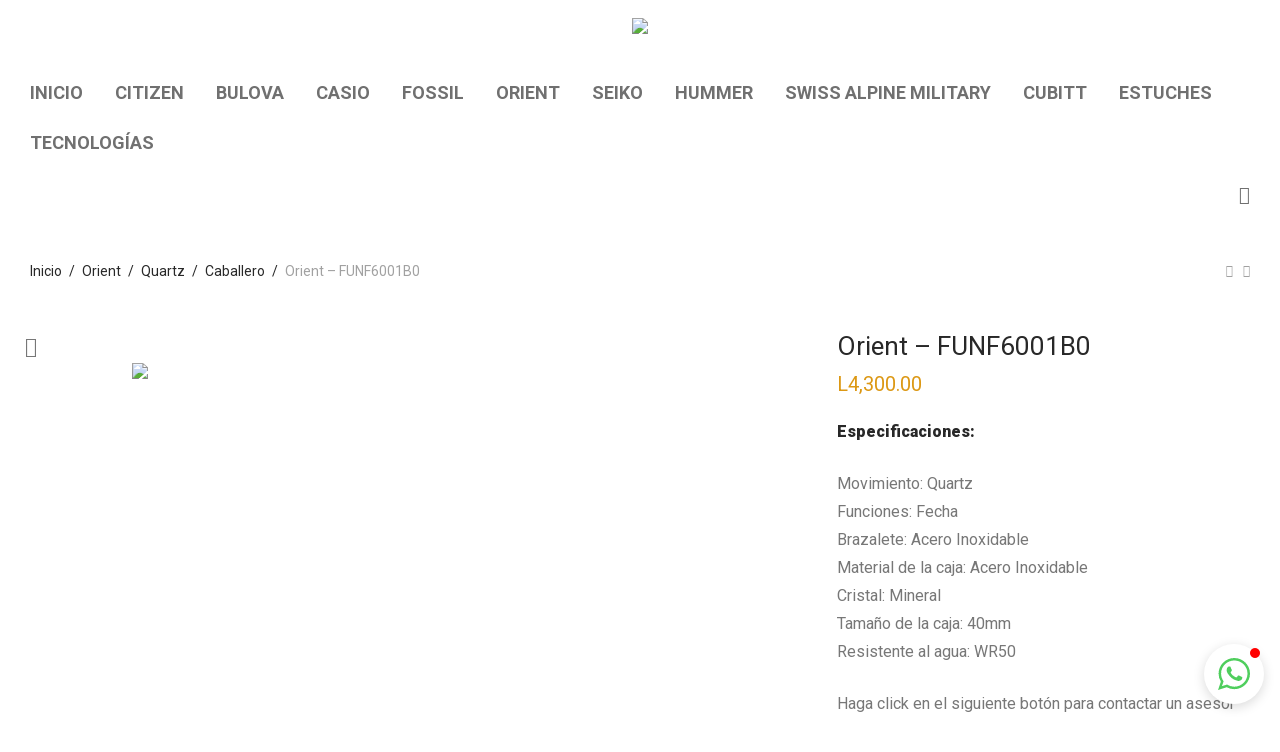

--- FILE ---
content_type: text/html
request_url: https://www.centrocitizen.com/product/orient-funf6001b0/
body_size: 19425
content:
<!DOCTYPE html>

<html lang="es" class="footer-sticky-1">
    <head>
        <meta charset="UTF-8">
        <meta name="viewport" content="width=device-width, initial-scale=1.0, maximum-scale=1.0, user-scalable=no">
        
        <link rel="profile" href="http://gmpg.org/xfn/11">
		<link rel="pingback" href="https://www.centrocitizen.com/xmlrpc.php">
        
		<title>Orient &#8211; FUNF6001B0 &#8211; Centro Citizen de Honduras</title>
<meta name='robots' content='max-image-preview:large' />
<link rel='dns-prefetch' href='//use.fontawesome.com' />
<link rel='dns-prefetch' href='//kit-free.fontawesome.com' />
<link rel='dns-prefetch' href='//fonts.googleapis.com' />
<link rel="alternate" type="application/rss+xml" title="Centro Citizen de Honduras &raquo; Feed" href="https://www.centrocitizen.com/feed/" />
<link rel="alternate" title="oEmbed (JSON)" type="application/json+oembed" href="https://www.centrocitizen.com/wp-json/oembed/1.0/embed?url=https%3A%2F%2Fwww.centrocitizen.com%2Fproduct%2Forient-funf6001b0%2F" />
<link rel="alternate" title="oEmbed (XML)" type="text/xml+oembed" href="https://www.centrocitizen.com/wp-json/oembed/1.0/embed?url=https%3A%2F%2Fwww.centrocitizen.com%2Fproduct%2Forient-funf6001b0%2F&#038;format=xml" />
<style> .woocommerce-js .sold-individually .button.wa-order-button { margin-left: -1em!important; }</style><style id='wp-img-auto-sizes-contain-inline-css' type='text/css'>
img:is([sizes=auto i],[sizes^="auto," i]){contain-intrinsic-size:3000px 1500px}
/*# sourceURL=wp-img-auto-sizes-contain-inline-css */
</style>
<link rel='stylesheet' id='admin_outofstock_css-css' href='https://www.centrocitizen.com/wp-content/plugins/woo-out-of-stock-products/admin/inc/admin-outofstock.css?ver=6.9' type='text/css' media='all' />
<link rel='stylesheet' id='outofstock_css-css' href='https://www.centrocitizen.com/wp-content/plugins/woo-out-of-stock-products/inc/outofstock.css?ver=6.9' type='text/css' media='all' />
<link rel='stylesheet' id='js_composer_front-css' href='https://www.centrocitizen.com/wp-content/themes/savoy/assets/css/visual-composer/nm-js_composer.css?ver=2.4' type='text/css' media='all' />
<style id='wp-emoji-styles-inline-css' type='text/css'>

	img.wp-smiley, img.emoji {
		display: inline !important;
		border: none !important;
		box-shadow: none !important;
		height: 1em !important;
		width: 1em !important;
		margin: 0 0.07em !important;
		vertical-align: -0.1em !important;
		background: none !important;
		padding: 0 !important;
	}
/*# sourceURL=wp-emoji-styles-inline-css */
</style>
<link rel='stylesheet' id='wp-block-library-css' href='https://www.centrocitizen.com/wp-includes/css/dist/block-library/style.min.css?ver=6.9' type='text/css' media='all' />
<link rel='stylesheet' id='wc-blocks-style-css' href='https://www.centrocitizen.com/wp-content/plugins/woocommerce/assets/client/blocks/wc-blocks.css?ver=wc-10.2.3' type='text/css' media='all' />
<style id='global-styles-inline-css' type='text/css'>
:root{--wp--preset--aspect-ratio--square: 1;--wp--preset--aspect-ratio--4-3: 4/3;--wp--preset--aspect-ratio--3-4: 3/4;--wp--preset--aspect-ratio--3-2: 3/2;--wp--preset--aspect-ratio--2-3: 2/3;--wp--preset--aspect-ratio--16-9: 16/9;--wp--preset--aspect-ratio--9-16: 9/16;--wp--preset--color--black: #000000;--wp--preset--color--cyan-bluish-gray: #abb8c3;--wp--preset--color--white: #ffffff;--wp--preset--color--pale-pink: #f78da7;--wp--preset--color--vivid-red: #cf2e2e;--wp--preset--color--luminous-vivid-orange: #ff6900;--wp--preset--color--luminous-vivid-amber: #fcb900;--wp--preset--color--light-green-cyan: #7bdcb5;--wp--preset--color--vivid-green-cyan: #00d084;--wp--preset--color--pale-cyan-blue: #8ed1fc;--wp--preset--color--vivid-cyan-blue: #0693e3;--wp--preset--color--vivid-purple: #9b51e0;--wp--preset--gradient--vivid-cyan-blue-to-vivid-purple: linear-gradient(135deg,rgb(6,147,227) 0%,rgb(155,81,224) 100%);--wp--preset--gradient--light-green-cyan-to-vivid-green-cyan: linear-gradient(135deg,rgb(122,220,180) 0%,rgb(0,208,130) 100%);--wp--preset--gradient--luminous-vivid-amber-to-luminous-vivid-orange: linear-gradient(135deg,rgb(252,185,0) 0%,rgb(255,105,0) 100%);--wp--preset--gradient--luminous-vivid-orange-to-vivid-red: linear-gradient(135deg,rgb(255,105,0) 0%,rgb(207,46,46) 100%);--wp--preset--gradient--very-light-gray-to-cyan-bluish-gray: linear-gradient(135deg,rgb(238,238,238) 0%,rgb(169,184,195) 100%);--wp--preset--gradient--cool-to-warm-spectrum: linear-gradient(135deg,rgb(74,234,220) 0%,rgb(151,120,209) 20%,rgb(207,42,186) 40%,rgb(238,44,130) 60%,rgb(251,105,98) 80%,rgb(254,248,76) 100%);--wp--preset--gradient--blush-light-purple: linear-gradient(135deg,rgb(255,206,236) 0%,rgb(152,150,240) 100%);--wp--preset--gradient--blush-bordeaux: linear-gradient(135deg,rgb(254,205,165) 0%,rgb(254,45,45) 50%,rgb(107,0,62) 100%);--wp--preset--gradient--luminous-dusk: linear-gradient(135deg,rgb(255,203,112) 0%,rgb(199,81,192) 50%,rgb(65,88,208) 100%);--wp--preset--gradient--pale-ocean: linear-gradient(135deg,rgb(255,245,203) 0%,rgb(182,227,212) 50%,rgb(51,167,181) 100%);--wp--preset--gradient--electric-grass: linear-gradient(135deg,rgb(202,248,128) 0%,rgb(113,206,126) 100%);--wp--preset--gradient--midnight: linear-gradient(135deg,rgb(2,3,129) 0%,rgb(40,116,252) 100%);--wp--preset--font-size--small: 13px;--wp--preset--font-size--medium: 20px;--wp--preset--font-size--large: 36px;--wp--preset--font-size--x-large: 42px;--wp--preset--spacing--20: 0.44rem;--wp--preset--spacing--30: 0.67rem;--wp--preset--spacing--40: 1rem;--wp--preset--spacing--50: 1.5rem;--wp--preset--spacing--60: 2.25rem;--wp--preset--spacing--70: 3.38rem;--wp--preset--spacing--80: 5.06rem;--wp--preset--shadow--natural: 6px 6px 9px rgba(0, 0, 0, 0.2);--wp--preset--shadow--deep: 12px 12px 50px rgba(0, 0, 0, 0.4);--wp--preset--shadow--sharp: 6px 6px 0px rgba(0, 0, 0, 0.2);--wp--preset--shadow--outlined: 6px 6px 0px -3px rgb(255, 255, 255), 6px 6px rgb(0, 0, 0);--wp--preset--shadow--crisp: 6px 6px 0px rgb(0, 0, 0);}:where(.is-layout-flex){gap: 0.5em;}:where(.is-layout-grid){gap: 0.5em;}body .is-layout-flex{display: flex;}.is-layout-flex{flex-wrap: wrap;align-items: center;}.is-layout-flex > :is(*, div){margin: 0;}body .is-layout-grid{display: grid;}.is-layout-grid > :is(*, div){margin: 0;}:where(.wp-block-columns.is-layout-flex){gap: 2em;}:where(.wp-block-columns.is-layout-grid){gap: 2em;}:where(.wp-block-post-template.is-layout-flex){gap: 1.25em;}:where(.wp-block-post-template.is-layout-grid){gap: 1.25em;}.has-black-color{color: var(--wp--preset--color--black) !important;}.has-cyan-bluish-gray-color{color: var(--wp--preset--color--cyan-bluish-gray) !important;}.has-white-color{color: var(--wp--preset--color--white) !important;}.has-pale-pink-color{color: var(--wp--preset--color--pale-pink) !important;}.has-vivid-red-color{color: var(--wp--preset--color--vivid-red) !important;}.has-luminous-vivid-orange-color{color: var(--wp--preset--color--luminous-vivid-orange) !important;}.has-luminous-vivid-amber-color{color: var(--wp--preset--color--luminous-vivid-amber) !important;}.has-light-green-cyan-color{color: var(--wp--preset--color--light-green-cyan) !important;}.has-vivid-green-cyan-color{color: var(--wp--preset--color--vivid-green-cyan) !important;}.has-pale-cyan-blue-color{color: var(--wp--preset--color--pale-cyan-blue) !important;}.has-vivid-cyan-blue-color{color: var(--wp--preset--color--vivid-cyan-blue) !important;}.has-vivid-purple-color{color: var(--wp--preset--color--vivid-purple) !important;}.has-black-background-color{background-color: var(--wp--preset--color--black) !important;}.has-cyan-bluish-gray-background-color{background-color: var(--wp--preset--color--cyan-bluish-gray) !important;}.has-white-background-color{background-color: var(--wp--preset--color--white) !important;}.has-pale-pink-background-color{background-color: var(--wp--preset--color--pale-pink) !important;}.has-vivid-red-background-color{background-color: var(--wp--preset--color--vivid-red) !important;}.has-luminous-vivid-orange-background-color{background-color: var(--wp--preset--color--luminous-vivid-orange) !important;}.has-luminous-vivid-amber-background-color{background-color: var(--wp--preset--color--luminous-vivid-amber) !important;}.has-light-green-cyan-background-color{background-color: var(--wp--preset--color--light-green-cyan) !important;}.has-vivid-green-cyan-background-color{background-color: var(--wp--preset--color--vivid-green-cyan) !important;}.has-pale-cyan-blue-background-color{background-color: var(--wp--preset--color--pale-cyan-blue) !important;}.has-vivid-cyan-blue-background-color{background-color: var(--wp--preset--color--vivid-cyan-blue) !important;}.has-vivid-purple-background-color{background-color: var(--wp--preset--color--vivid-purple) !important;}.has-black-border-color{border-color: var(--wp--preset--color--black) !important;}.has-cyan-bluish-gray-border-color{border-color: var(--wp--preset--color--cyan-bluish-gray) !important;}.has-white-border-color{border-color: var(--wp--preset--color--white) !important;}.has-pale-pink-border-color{border-color: var(--wp--preset--color--pale-pink) !important;}.has-vivid-red-border-color{border-color: var(--wp--preset--color--vivid-red) !important;}.has-luminous-vivid-orange-border-color{border-color: var(--wp--preset--color--luminous-vivid-orange) !important;}.has-luminous-vivid-amber-border-color{border-color: var(--wp--preset--color--luminous-vivid-amber) !important;}.has-light-green-cyan-border-color{border-color: var(--wp--preset--color--light-green-cyan) !important;}.has-vivid-green-cyan-border-color{border-color: var(--wp--preset--color--vivid-green-cyan) !important;}.has-pale-cyan-blue-border-color{border-color: var(--wp--preset--color--pale-cyan-blue) !important;}.has-vivid-cyan-blue-border-color{border-color: var(--wp--preset--color--vivid-cyan-blue) !important;}.has-vivid-purple-border-color{border-color: var(--wp--preset--color--vivid-purple) !important;}.has-vivid-cyan-blue-to-vivid-purple-gradient-background{background: var(--wp--preset--gradient--vivid-cyan-blue-to-vivid-purple) !important;}.has-light-green-cyan-to-vivid-green-cyan-gradient-background{background: var(--wp--preset--gradient--light-green-cyan-to-vivid-green-cyan) !important;}.has-luminous-vivid-amber-to-luminous-vivid-orange-gradient-background{background: var(--wp--preset--gradient--luminous-vivid-amber-to-luminous-vivid-orange) !important;}.has-luminous-vivid-orange-to-vivid-red-gradient-background{background: var(--wp--preset--gradient--luminous-vivid-orange-to-vivid-red) !important;}.has-very-light-gray-to-cyan-bluish-gray-gradient-background{background: var(--wp--preset--gradient--very-light-gray-to-cyan-bluish-gray) !important;}.has-cool-to-warm-spectrum-gradient-background{background: var(--wp--preset--gradient--cool-to-warm-spectrum) !important;}.has-blush-light-purple-gradient-background{background: var(--wp--preset--gradient--blush-light-purple) !important;}.has-blush-bordeaux-gradient-background{background: var(--wp--preset--gradient--blush-bordeaux) !important;}.has-luminous-dusk-gradient-background{background: var(--wp--preset--gradient--luminous-dusk) !important;}.has-pale-ocean-gradient-background{background: var(--wp--preset--gradient--pale-ocean) !important;}.has-electric-grass-gradient-background{background: var(--wp--preset--gradient--electric-grass) !important;}.has-midnight-gradient-background{background: var(--wp--preset--gradient--midnight) !important;}.has-small-font-size{font-size: var(--wp--preset--font-size--small) !important;}.has-medium-font-size{font-size: var(--wp--preset--font-size--medium) !important;}.has-large-font-size{font-size: var(--wp--preset--font-size--large) !important;}.has-x-large-font-size{font-size: var(--wp--preset--font-size--x-large) !important;}
/*# sourceURL=global-styles-inline-css */
</style>

<style id='classic-theme-styles-inline-css' type='text/css'>
/*! This file is auto-generated */
.wp-block-button__link{color:#fff;background-color:#32373c;border-radius:9999px;box-shadow:none;text-decoration:none;padding:calc(.667em + 2px) calc(1.333em + 2px);font-size:1.125em}.wp-block-file__button{background:#32373c;color:#fff;text-decoration:none}
/*# sourceURL=/wp-includes/css/classic-themes.min.css */
</style>
<style id='font-awesome-svg-styles-default-inline-css' type='text/css'>
.svg-inline--fa {
  display: inline-block;
  height: 1em;
  overflow: visible;
  vertical-align: -.125em;
}
/*# sourceURL=font-awesome-svg-styles-default-inline-css */
</style>
<link rel='stylesheet' id='font-awesome-svg-styles-css' href='https://www.centrocitizen.com/wp-content/uploads/font-awesome/v5.13.1/css/svg-with-js.css' type='text/css' media='all' />
<style id='font-awesome-svg-styles-inline-css' type='text/css'>
   .wp-block-font-awesome-icon svg::before,
   .wp-rich-text-font-awesome-icon svg::before {content: unset;}
/*# sourceURL=font-awesome-svg-styles-inline-css */
</style>
<link rel='stylesheet' id='spacexchimp_p005-bootstrap-tooltip-css-css' href='https://www.centrocitizen.com/wp-content/plugins/social-media-buttons-toolbar/inc/lib/bootstrap-tooltip/bootstrap-tooltip.css?ver=5.0' type='text/css' media='all' />
<link rel='stylesheet' id='spacexchimp_p005-frontend-css-css' href='https://www.centrocitizen.com/wp-content/plugins/social-media-buttons-toolbar/inc/css/frontend.css?ver=5.0' type='text/css' media='all' />
<style id='spacexchimp_p005-frontend-css-inline-css' type='text/css'>

                    .sxc-follow-buttons {
                        text-align: center !important;
                    }
                    .sxc-follow-buttons .sxc-follow-button,
                    .sxc-follow-buttons .sxc-follow-button a,
                    .sxc-follow-buttons .sxc-follow-button a img {
                        width: 64px !important;
                        height: 64px !important;
                    }
                    .sxc-follow-buttons .sxc-follow-button {
                        margin: 5px !important;
                    }
                  
/*# sourceURL=spacexchimp_p005-frontend-css-inline-css */
</style>
<link rel='stylesheet' id='uaf_client_css-css' href='https://www.centrocitizen.com/wp-content/uploads/useanyfont/uaf.css?ver=1758568392' type='text/css' media='all' />
<link rel='stylesheet' id='photoswipe-css' href='https://www.centrocitizen.com/wp-content/plugins/woocommerce/assets/css/photoswipe/photoswipe.min.css?ver=10.2.3' type='text/css' media='all' />
<link rel='stylesheet' id='photoswipe-default-skin-css' href='https://www.centrocitizen.com/wp-content/plugins/woocommerce/assets/css/photoswipe/default-skin/default-skin.min.css?ver=10.2.3' type='text/css' media='all' />
<style id='woocommerce-inline-inline-css' type='text/css'>
.woocommerce form .form-row .required { visibility: visible; }
/*# sourceURL=woocommerce-inline-inline-css */
</style>
<link rel='stylesheet' id='wa_order_style-css' href='https://www.centrocitizen.com/wp-content/plugins/oneclick-whatsapp-order/assets/css/main-style.css?ver=1.0.8' type='text/css' media='all' />
<link rel='stylesheet' id='brands-styles-css' href='https://www.centrocitizen.com/wp-content/plugins/woocommerce/assets/css/brands.css?ver=10.2.3' type='text/css' media='all' />
<link rel='stylesheet' id='font-awesome-official-css' href='https://use.fontawesome.com/releases/v5.13.1/css/all.css' type='text/css' media='all' integrity="sha384-xxzQGERXS00kBmZW/6qxqJPyxW3UR0BPsL4c8ILaIWXva5kFi7TxkIIaMiKtqV1Q" crossorigin="anonymous" />
<link rel='stylesheet' id='normalize-css' href='https://www.centrocitizen.com/wp-content/themes/savoy/assets/css/third-party/normalize.min.css?ver=3.0.2' type='text/css' media='all' />
<link rel='stylesheet' id='slick-slider-css' href='https://www.centrocitizen.com/wp-content/themes/savoy/assets/css/third-party/slick.css?ver=1.5.5' type='text/css' media='all' />
<link rel='stylesheet' id='slick-slider-theme-css' href='https://www.centrocitizen.com/wp-content/themes/savoy/assets/css/third-party/slick-theme.css?ver=1.5.5' type='text/css' media='all' />
<link rel='stylesheet' id='magnific-popup-css' href='https://www.centrocitizen.com/wp-content/themes/savoy/assets/css/third-party/magnific-popup.css?ver=0.9.7' type='text/css' media='all' />
<link rel='stylesheet' id='font-awesome-css' href='https://kit-free.fontawesome.com/releases/latest/css/free.min.css?ver=5.x' type='text/css' media='all' />
<link rel='stylesheet' id='nm-grid-css' href='https://www.centrocitizen.com/wp-content/themes/savoy/assets/css/grid.css?ver=2.4' type='text/css' media='all' />
<link rel='stylesheet' id='selectod-css' href='https://www.centrocitizen.com/wp-content/themes/savoy/assets/css/third-party/selectod.css?ver=3.8.1' type='text/css' media='all' />
<link rel='stylesheet' id='nm-shop-css' href='https://www.centrocitizen.com/wp-content/themes/savoy/assets/css/shop.css?ver=2.4' type='text/css' media='all' />
<link rel='stylesheet' id='nm-icons-css' href='https://www.centrocitizen.com/wp-content/themes/savoy/assets/css/font-icons/theme-icons/theme-icons.css?ver=2.4' type='text/css' media='all' />
<link rel='stylesheet' id='nm-core-css' href='https://www.centrocitizen.com/wp-content/themes/savoy/style.css?ver=2.4' type='text/css' media='all' />
<link rel='stylesheet' id='nm-elements-css' href='https://www.centrocitizen.com/wp-content/themes/savoy/assets/css/elements.css?ver=2.4' type='text/css' media='all' />
<link rel='stylesheet' id='redux-google-fonts-nm_theme_options-css' href='https://fonts.googleapis.com/css?family=Roboto%3A100%2C300%2C400%2C500%2C700%2C900%2C100italic%2C300italic%2C400italic%2C500italic%2C700italic%2C900italic&#038;ver=1748233715' type='text/css' media='all' />
<link rel='stylesheet' id='font-awesome-official-v4shim-css' href='https://use.fontawesome.com/releases/v5.13.1/css/v4-shims.css' type='text/css' media='all' integrity="sha384-KkCLkpBvvcSnFQn3PbNkSgmwKGj7ln8pQe/6BOAE0i+/fU9QYEx5CtwduPRyTNob" crossorigin="anonymous" />
<style id='font-awesome-official-v4shim-inline-css' type='text/css'>
@font-face {
font-family: "FontAwesome";
font-display: block;
src: url("https://use.fontawesome.com/releases/v5.13.1/webfonts/fa-brands-400.eot"),
		url("https://use.fontawesome.com/releases/v5.13.1/webfonts/fa-brands-400.eot?#iefix") format("embedded-opentype"),
		url("https://use.fontawesome.com/releases/v5.13.1/webfonts/fa-brands-400.woff2") format("woff2"),
		url("https://use.fontawesome.com/releases/v5.13.1/webfonts/fa-brands-400.woff") format("woff"),
		url("https://use.fontawesome.com/releases/v5.13.1/webfonts/fa-brands-400.ttf") format("truetype"),
		url("https://use.fontawesome.com/releases/v5.13.1/webfonts/fa-brands-400.svg#fontawesome") format("svg");
}

@font-face {
font-family: "FontAwesome";
font-display: block;
src: url("https://use.fontawesome.com/releases/v5.13.1/webfonts/fa-solid-900.eot"),
		url("https://use.fontawesome.com/releases/v5.13.1/webfonts/fa-solid-900.eot?#iefix") format("embedded-opentype"),
		url("https://use.fontawesome.com/releases/v5.13.1/webfonts/fa-solid-900.woff2") format("woff2"),
		url("https://use.fontawesome.com/releases/v5.13.1/webfonts/fa-solid-900.woff") format("woff"),
		url("https://use.fontawesome.com/releases/v5.13.1/webfonts/fa-solid-900.ttf") format("truetype"),
		url("https://use.fontawesome.com/releases/v5.13.1/webfonts/fa-solid-900.svg#fontawesome") format("svg");
}

@font-face {
font-family: "FontAwesome";
font-display: block;
src: url("https://use.fontawesome.com/releases/v5.13.1/webfonts/fa-regular-400.eot"),
		url("https://use.fontawesome.com/releases/v5.13.1/webfonts/fa-regular-400.eot?#iefix") format("embedded-opentype"),
		url("https://use.fontawesome.com/releases/v5.13.1/webfonts/fa-regular-400.woff2") format("woff2"),
		url("https://use.fontawesome.com/releases/v5.13.1/webfonts/fa-regular-400.woff") format("woff"),
		url("https://use.fontawesome.com/releases/v5.13.1/webfonts/fa-regular-400.ttf") format("truetype"),
		url("https://use.fontawesome.com/releases/v5.13.1/webfonts/fa-regular-400.svg#fontawesome") format("svg");
unicode-range: U+F004-F005,U+F007,U+F017,U+F022,U+F024,U+F02E,U+F03E,U+F044,U+F057-F059,U+F06E,U+F070,U+F075,U+F07B-F07C,U+F080,U+F086,U+F089,U+F094,U+F09D,U+F0A0,U+F0A4-F0A7,U+F0C5,U+F0C7-F0C8,U+F0E0,U+F0EB,U+F0F3,U+F0F8,U+F0FE,U+F111,U+F118-F11A,U+F11C,U+F133,U+F144,U+F146,U+F14A,U+F14D-F14E,U+F150-F152,U+F15B-F15C,U+F164-F165,U+F185-F186,U+F191-F192,U+F1AD,U+F1C1-F1C9,U+F1CD,U+F1D8,U+F1E3,U+F1EA,U+F1F6,U+F1F9,U+F20A,U+F247-F249,U+F24D,U+F254-F25B,U+F25D,U+F267,U+F271-F274,U+F279,U+F28B,U+F28D,U+F2B5-F2B6,U+F2B9,U+F2BB,U+F2BD,U+F2C1-F2C2,U+F2D0,U+F2D2,U+F2DC,U+F2ED,U+F328,U+F358-F35B,U+F3A5,U+F3D1,U+F410,U+F4AD;
}
/*# sourceURL=font-awesome-official-v4shim-inline-css */
</style>
<script type="text/javascript" src="https://www.centrocitizen.com/wp-includes/js/jquery/jquery.min.js?ver=3.7.1" id="jquery-core-js"></script>
<script type="text/javascript" src="https://www.centrocitizen.com/wp-includes/js/jquery/jquery-migrate.min.js?ver=3.4.1" id="jquery-migrate-js"></script>
<script type="text/javascript" src="https://www.centrocitizen.com/wp-content/plugins/social-media-buttons-toolbar/inc/lib/bootstrap-tooltip/bootstrap-tooltip.js?ver=5.0" id="spacexchimp_p005-bootstrap-tooltip-js-js"></script>
<script type="text/javascript" src="https://www.centrocitizen.com/wp-content/plugins/woocommerce/assets/js/photoswipe/photoswipe.min.js?ver=4.1.1-wc.10.2.3" id="photoswipe-js" defer="defer" data-wp-strategy="defer"></script>
<script type="text/javascript" src="https://www.centrocitizen.com/wp-content/plugins/woocommerce/assets/js/photoswipe/photoswipe-ui-default.min.js?ver=4.1.1-wc.10.2.3" id="photoswipe-ui-default-js" defer="defer" data-wp-strategy="defer"></script>
<script type="text/javascript" id="wc-single-product-js-extra">
/* <![CDATA[ */
var wc_single_product_params = {"i18n_required_rating_text":"Por favor elige una puntuaci\u00f3n","i18n_rating_options":["1 de 5 estrellas","2 de 5 estrellas","3 de 5 estrellas","4 de 5 estrellas","5 de 5 estrellas"],"i18n_product_gallery_trigger_text":"Ver galer\u00eda de im\u00e1genes a pantalla completa","review_rating_required":"yes","flexslider":{"rtl":false,"animation":"fade","smoothHeight":false,"directionNav":true,"controlNav":"thumbnails","slideshow":false,"animationSpeed":300,"animationLoop":false,"allowOneSlide":false},"zoom_enabled":"","zoom_options":[],"photoswipe_enabled":"1","photoswipe_options":{"shareEl":true,"closeOnScroll":false,"history":false,"hideAnimationDuration":0,"showAnimationDuration":0,"showHideOpacity":true,"bgOpacity":1,"loop":false,"closeOnVerticalDrag":false,"barsSize":{"top":0,"bottom":0},"tapToClose":true,"tapToToggleControls":false,"shareButtons":[{"id":"facebook","label":"Share on Facebook","url":"https://www.facebook.com/sharer/sharer.php?u={{url}}"},{"id":"twitter","label":"Tweet","url":"https://twitter.com/intent/tweet?text={{text}}&url={{url}}"},{"id":"pinterest","label":"Pin it","url":"http://www.pinterest.com/pin/create/button/?url={{url}}&media={{image_url}}&description={{text}}"},{"id":"download","label":"Download image","url":"{{raw_image_url}}","download":true}]},"flexslider_enabled":"1"};
//# sourceURL=wc-single-product-js-extra
/* ]]> */
</script>
<script type="text/javascript" src="https://www.centrocitizen.com/wp-content/plugins/woocommerce/assets/js/frontend/single-product.min.js?ver=10.2.3" id="wc-single-product-js" defer="defer" data-wp-strategy="defer"></script>
<script type="text/javascript" src="https://www.centrocitizen.com/wp-content/plugins/woocommerce/assets/js/jquery-blockui/jquery.blockUI.min.js?ver=2.7.0-wc.10.2.3" id="jquery-blockui-js" defer="defer" data-wp-strategy="defer"></script>
<script type="text/javascript" src="https://www.centrocitizen.com/wp-content/plugins/woocommerce/assets/js/js-cookie/js.cookie.min.js?ver=2.1.4-wc.10.2.3" id="js-cookie-js" defer="defer" data-wp-strategy="defer"></script>
<script type="text/javascript" id="woocommerce-js-extra">
/* <![CDATA[ */
var woocommerce_params = {"ajax_url":"/wp-admin/admin-ajax.php","wc_ajax_url":"/?wc-ajax=%%endpoint%%","i18n_password_show":"Mostrar contrase\u00f1a","i18n_password_hide":"Ocultar contrase\u00f1a"};
//# sourceURL=woocommerce-js-extra
/* ]]> */
</script>
<script type="text/javascript" src="https://www.centrocitizen.com/wp-content/plugins/woocommerce/assets/js/frontend/woocommerce.min.js?ver=10.2.3" id="woocommerce-js" defer="defer" data-wp-strategy="defer"></script>
<link rel="https://api.w.org/" href="https://www.centrocitizen.com/wp-json/" /><link rel="alternate" title="JSON" type="application/json" href="https://www.centrocitizen.com/wp-json/wp/v2/product/6640" /><link rel="EditURI" type="application/rsd+xml" title="RSD" href="https://www.centrocitizen.com/xmlrpc.php?rsd" />
<meta name="generator" content="WordPress 6.9" />
<meta name="generator" content="WooCommerce 10.2.3" />
<link rel="canonical" href="https://www.centrocitizen.com/product/orient-funf6001b0/" />
<link rel='shortlink' href='https://www.centrocitizen.com/?p=6640' />
		<style>
			#sendbtn,
			#sendbtn2,
			.wa-order-button,
			.gdpr_wa_button_input {
				background-color: rgba(37, 211, 102, 1) !important;
				color: rgba(255, 255, 255, 1) !important;
			}

			#sendbtn:hover,
			#sendbtn2:hover,
			.wa-order-button:hover,
			.gdpr_wa_button_input:hover {
				background-color: rgba(37, 211, 102, 0) !important;
				color: rgba(255, 255, 255, 0) !important;
			}
		</style>
		<style>
		#sendbtn,
		#sendbtn2,
		.wa-order-button,
		.gdpr_wa_button_input,
		a.wa-order-checkout,
		a.wa-order-thankyou,
		.shortcode_wa_button,
		.shortcode_wa_button_nt,
		.floating_button {
			-webkit-box-shadow:  0px 0px 0px 0px rgba(0,0,0,0) !important;
			-moz-box-shadow:  0px 0px 0px 0px rgba(0,0,0,0) !important;
			box-shadow:  0px 0px 0px 0px rgba(0,0,0,0) !important;
		}

		#sendbtn:hover,
		#sendbtn2:hover,
		.wa-order-button:hover,
		.gdpr_wa_button_input:hover,
		a.wa-order-checkout:hover,
		a.wa-order-thankyou:hover,
		.shortcode_wa_button:hover,
		.shortcode_wa_button_nt:hover,
		.floating_button:hover {
			-webkit-box-shadow: inset 0px 0px 0px 0px rgba(0,0,0,0) !important;
			-moz-box-shadow: inset 0px 0px 0px 0px rgba(0,0,0,0) !important;
			box-shadow: inset 0px 0px 0px 0px rgba(0,0,0,0) !important;
		}
	</style>
<style>
            .wa-order-button-under-atc,
            .wa-order-button-shortdesc,
            .wa-order-button-after-atc {
                margin: px px px px !important;
            }
        </style><style>
            .wa-order-button-under-atc,
            .wa-order-button-shortdesc,
            .wa-order-button {
                padding: px px px px !important;
            }
        </style>		<style>
			.add_to_cart_button,
			.ajax_add_to_cart {
				display: none !important;
			}

			.wa-shop-button {
				display: inline-block !important;
			}
		</style>
	<noscript><style>.woocommerce-product-gallery{ opacity: 1 !important; }</style></noscript>
	<meta name="generator" content="Powered by WPBakery Page Builder - drag and drop page builder for WordPress."/>
<link rel="icon" href="https://www.centrocitizen.com/wp-content/uploads/2020/06/cropped-Logo-imagen-del-Sitio-32x32.jpg" sizes="32x32" />
<link rel="icon" href="https://www.centrocitizen.com/wp-content/uploads/2020/06/cropped-Logo-imagen-del-Sitio-192x192.jpg" sizes="192x192" />
<link rel="apple-touch-icon" href="https://www.centrocitizen.com/wp-content/uploads/2020/06/cropped-Logo-imagen-del-Sitio-180x180.jpg" />
<meta name="msapplication-TileImage" content="https://www.centrocitizen.com/wp-content/uploads/2020/06/cropped-Logo-imagen-del-Sitio-270x270.jpg" />
<style type="text/css" class="nm-custom-styles">body{font-family:Roboto,sans-serif;}.nm-menu li a{font-size:18px;font-weight:bold;}#nm-mobile-menu .menu > li > a{font-size:14px;font-weight:bold;}.vc_tta.vc_tta-accordion .vc_tta-panel-title > a,.vc_tta.vc_general .vc_tta-tab > a,.nm-team-member-content h2,.nm-post-slider-content h3,.vc_pie_chart .wpb_pie_chart_heading,.wpb_content_element .wpb_tour_tabs_wrapper .wpb_tabs_nav a,.wpb_content_element .wpb_accordion_header a,.woocommerce-order-details .order_details tfoot tr:last-child th,.woocommerce-order-details .order_details tfoot tr:last-child td,#order_review .shop_table tfoot .order-total,#order_review .shop_table tfoot .order-total,.cart-collaterals .shop_table tr.order-total,.shop_table.cart .nm-product-details a,#nm-shop-sidebar-popup #nm-shop-search input,.nm-shop-categories li a,.nm-shop-filter-menu li a,.woocommerce-message,.woocommerce-info,.woocommerce-error,blockquote,.commentlist .comment .comment-text .meta strong,.nm-related-posts-content h3,.nm-blog-no-results h1,.nm-term-description,.nm-blog-categories-list li a,.nm-blog-categories-toggle li a,.nm-blog-heading h1,#nm-mobile-menu .nm-mobile-menu-top .nm-mobile-menu-item-search input{font-size:18px;}@media all and (max-width:768px){.vc_toggle_title h3{font-size:18px;}}@media all and (max-width:400px){#nm-shop-search input{font-size:18px;}}.add_to_cart_inline .add_to_cart_button,.add_to_cart_inline .amount,.nm-product-category-text > a,.nm-testimonial-description,.nm-feature h3,.nm_btn,.vc_toggle_content,.nm-message-box,.wpb_text_column,#nm-wishlist-table ul li.title .woocommerce-loop-product__title,.nm-order-track-top p,.customer_details h3,.woocommerce-order-details .order_details tbody,.woocommerce-MyAccount-content .shop_table tr th,.woocommerce-MyAccount-navigation ul li a,.nm-MyAccount-user-info .nm-username,.nm-MyAccount-dashboard,.nm-myaccount-lost-reset-password h2,.nm-login-form-divider span,.woocommerce-thankyou-order-details li strong,.woocommerce-order-received h3,#order_review .shop_table tbody .product-name,.woocommerce-checkout .nm-coupon-popup-wrap .nm-shop-notice,.nm-checkout-login-coupon .nm-shop-notice,.shop_table.cart .nm-product-quantity-pricing .product-subtotal,.shop_table.cart .product-quantity,.shop_attributes tr th,.shop_attributes tr td,#tab-description,.woocommerce-tabs .tabs li a,.woocommerce-product-details__short-description,.nm-shop-no-products h3,.nm-infload-controls a,#nm-shop-browse-wrap .term-description,.list_nosep .nm-shop-categories .nm-shop-sub-categories li a,.nm-shop-taxonomy-text .term-description,.nm-shop-loop-details h3,.woocommerce-loop-category__title,div.wpcf7-response-output,.wpcf7 .wpcf7-form-control,.widget_search button,.widget_product_search #searchsubmit,#wp-calendar caption,.widget .nm-widget-title,.post .entry-content,.comment-form p label,.no-comments,.commentlist .pingback p,.commentlist .trackback p,.commentlist .comment .comment-text .description,.nm-search-results .nm-post-content,.post-password-form > p:first-child,.nm-post-pagination a .long-title,.nm-blog-list .nm-post-content,.nm-blog-grid .nm-post-content,.nm-blog-classic .nm-post-content,.nm-blog-pagination a,.nm-blog-categories-list.columns li a,.page-numbers li a,.page-numbers li span,#nm-widget-panel .total,#nm-widget-panel .nm-cart-panel-item-price .amount,#nm-widget-panel .quantity .qty,#nm-widget-panel .nm-cart-panel-quantity-pricing > span.quantity,#nm-widget-panel .product-quantity,.nm-cart-panel-product-title,#nm-widget-panel .product_list_widget .empty,#nm-cart-panel-loader h5,.nm-widget-panel-header,.button,input[type=submit]{font-size:16px;}@media all and (max-width:991px){#nm-shop-sidebar .widget .nm-widget-title,.nm-shop-categories li a{font-size:16px;}}@media all and (max-width:768px){.vc_tta.vc_tta-accordion .vc_tta-panel-title > a,.vc_tta.vc_tta-tabs.vc_tta-tabs-position-left .vc_tta-tab > a,.vc_tta.vc_tta-tabs.vc_tta-tabs-position-top .vc_tta-tab > a,.wpb_content_element .wpb_tour_tabs_wrapper .wpb_tabs_nav a,.wpb_content_element .wpb_accordion_header a,.nm-term-description{font-size:16px;}}@media all and (max-width:550px){.shop_table.cart .nm-product-details a,.nm-shop-notice,.nm-related-posts-content h3{font-size:16px;}}@media all and (max-width:400px){.nm-product-category-text .nm-product-category-heading,.nm-team-member-content h2,#nm-wishlist-empty h1,.cart-empty,.nm-shop-filter-menu li a,.nm-blog-categories-list li a{font-size:16px;}}.vc_progress_bar .vc_single_bar .vc_label,.woocommerce-tabs .tabs li a span,.product .summary .group_table .price del,.product .summary .group_table .price ins,.product .summary .group_table .price del .amount,.product .summary .group_table .price .amount,.group_table .label,.group_table .price,.product .summary .price del .amount,#nm-shop-sidebar-popup-reset-button,#nm-shop-sidebar-popup .nm-shop-sidebar .widget:last-child .nm-widget-title,#nm-shop-sidebar-popup .nm-shop-sidebar .widget .nm-widget-title,.nm-shop-filter-menu li a i,.woocommerce-loop-category__title .count,span.wpcf7-not-valid-tip,.widget_rss ul li .rss-date,.wp-caption-text,.comment-respond h3 #cancel-comment-reply-link,.nm-blog-categories-toggle li .count,.nm-menu-wishlist-count,.nm-menu li.nm-menu-offscreen .nm-menu-cart-count,.nm-menu-cart .count,.nm-menu ul.sub-menu li a,body{font-size:14px;}@media all and (max-width:768px){.wpcf7 .wpcf7-form-control{font-size:14px;}}@media all and (max-width:400px){.nm-blog-grid .nm-post-content,.header-mobile-default .nm-menu-cart.no-icon .count{font-size:14px;}}#nm-wishlist-table .nm-variations-list,.widget_price_filter .price_slider_amount .button,.widget_price_filter .price_slider_amount,.nm-MyAccount-user-info .nm-logout-button.border,#order_review .place-order noscript,#payment .payment_methods li .payment_box,#order_review .shop_table tfoot .woocommerce-remove-coupon,.cart-collaterals .shop_table tr.cart-discount td a,#nm-shop-sidebar-popup #nm-shop-search-notice,.wc-item-meta,.variation,.woocommerce-password-hint,.woocommerce-password-strength,.nm-validation-inline-notices .form-row.woocommerce-invalid-required-field:after{font-size:12px;}body{font-weight:normal;}h1, .h1-size{font-weight:normal;}h2, .h2-size{font-weight:normal;}h3, .h3-size{font-weight:normal;}h4, .h4-size,h5, .h5-size,h6, .h6-size{font-weight:normal;}.nm-shop-loop-details h3 a,body{color:#777777;}.nm-portfolio-single-back a span {background:#777777;}.mfp-close,.wpb_content_element .wpb_tour_tabs_wrapper .wpb_tabs_nav li.ui-tabs-active a,.vc_pie_chart .vc_pie_chart_value,.vc_progress_bar .vc_single_bar .vc_label .vc_label_units,.nm-testimonial-description,.form-row label,.woocommerce-form__label,#nm-shop-search-close:hover,.products .price .amount,.nm-shop-loop-actions > a,.nm-shop-loop-actions > a:active,.nm-shop-loop-actions > a:focus,.nm-infload-controls a,.woocommerce-breadcrumb a, .woocommerce-breadcrumb span,.variations,.nm-quantity-wrap .quantity .nm-qty-minus,.nm-quantity-wrap .quantity .nm-qty-plus,.product .summary .single_variation_wrap .nm-quantity-wrap label:not(.nm-qty-label-abbrev),.woocommerce-tabs .tabs li.active a,.shop_attributes th,.product_meta,.shop_table.cart .nm-product-details a,.shop_table.cart .product-quantity,.shop_table.cart .nm-product-quantity-pricing .product-subtotal,.shop_table.cart .product-remove a,.cart-collaterals,.nm-cart-empty,#order_review .shop_table,#payment .payment_methods li label,.woocommerce-thankyou-order-details li strong,.wc-bacs-bank-details li strong,.nm-MyAccount-user-info .nm-username strong,.woocommerce-MyAccount-navigation ul li a:hover,.woocommerce-MyAccount-navigation ul li.is-active a,.woocommerce-table--order-details,a.dark,a:hover,.nm-blog-heading h1 strong,.nm-post-header .nm-post-meta a,.nm-post-pagination a,.commentlist > li .comment-text .meta strong,.commentlist > li .comment-text .meta strong a,.comment-form p label,.entry-content strong,blockquote,blockquote p,.widget_search button,.widget_product_search #searchsubmit,.widget_recent_comments ul li .comment-author-link,.widget_recent_comments ul li:before{color:#282828;}@media all and (max-width: 991px){.nm-shop-menu .nm-shop-filter-menu li a:hover,.nm-shop-menu .nm-shop-filter-menu li.active a,#nm-shop-sidebar .widget.show .nm-widget-title,#nm-shop-sidebar .widget .nm-widget-title:hover{color:#282828;}}.nm-portfolio-single-back a:hover span,.nm-page-not-found-icon:before,.nm-page-not-found-icon:after{background:#282828;}.wpb_content_element .wpb_tour_tabs_wrapper .wpb_tabs_nav a,.wpb_content_element .wpb_accordion_header a,#nm-shop-search-close,.woocommerce-breadcrumb,.nm-single-product-menu a,.star-rating:before,.woocommerce-tabs .tabs li a,.product_meta span.sku,.product_meta a,.nm-product-wishlist-button-wrap a,.nm-product-share a,.nm-wishlist-share ul li a:not(:hover),.nm-post-meta,.nm-post-share a,.nm-post-pagination a .short-title,.nm-comments .commentlist > li .comment-text .meta time{color:#a1a1a1;}.vc_toggle_title i,#nm-wishlist-empty p.icon i,h1{color:#282828;}h2{color:#282828;}h3{color:#282828;}h4, h5, h6{color:#282828;}a,a.dark:hover,a.gray:hover,a.invert-color:hover,.nm-highlight-text,.nm-highlight-text h1,.nm-highlight-text h2,.nm-highlight-text h3,.nm-highlight-text h4,.nm-highlight-text h5,.nm-highlight-text h6,.nm-highlight-text p,.nm-menu-wishlist-count,.nm-menu-cart a .count,.nm-menu li.nm-menu-offscreen .nm-menu-cart-count,#nm-mobile-menu .nm-mobile-menu-cart a .count,.page-numbers li span.current,.page-numbers li a:hover,.nm-blog .sticky .nm-post-thumbnail:before,.nm-blog .category-sticky .nm-post-thumbnail:before,.nm-blog-categories-list li a:hover,.nm-blog-categories ul li.current-cat a,.commentlist .comment .comment-text .meta time,.widget ul li.active,.widget ul li a:hover,.widget ul li a:focus,.widget ul li a.active,#wp-calendar tbody td a,.nm-banner-link.type-txt:hover,.nm-banner.text-color-light .nm-banner-link.type-txt:hover,.nm-portfolio-categories li.current a,.add_to_cart_inline ins,.woocommerce-breadcrumb a:hover,.products .price ins,.products .price ins .amount,.no-touch .nm-shop-loop-actions > a:hover,.nm-shop-menu ul li a:hover,.nm-shop-menu ul li.current-cat a,.nm-shop-menu ul li.active a,.nm-shop-heading span,.nm-single-product-menu a:hover,.woocommerce-product-gallery__trigger:hover,.woocommerce-product-gallery .flex-direction-nav a:hover,.product-summary .price .amount,.product-summary .price ins,.product .summary .price .amount,.nm-product-wishlist-button-wrap a.added:active,.nm-product-wishlist-button-wrap a.added:focus,.nm-product-wishlist-button-wrap a.added:hover,.nm-product-wishlist-button-wrap a.added,.woocommerce-tabs .tabs li a span,#review_form .comment-form-rating .stars:hover a,#review_form .comment-form-rating .stars.has-active a,.product_meta a:hover,.star-rating span:before,.nm-order-view .commentlist li .comment-text .meta,.nm_widget_price_filter ul li.current,.widget_product_categories ul li.current-cat > a,.widget_layered_nav ul li.chosen a,.widget_layered_nav_filters ul li.chosen a,.product_list_widget li ins .amount,.woocommerce.widget_rating_filter .wc-layered-nav-rating.chosen > a,.nm-wishlist-button.added:active,.nm-wishlist-button.added:focus,.nm-wishlist-button.added:hover,.nm-wishlist-button.added,#nm-wishlist-empty .note i,.slick-prev:not(.slick-disabled):hover,.slick-next:not(.slick-disabled):hover,.flickity-button:hover,.pswp__button:hover,.nm-portfolio-categories li a:hover{color:#dc9814;}.nm-blog-categories ul li.current-cat a,.nm-portfolio-categories li.current a,.woocommerce-product-gallery.pagination-enabled .flex-control-thumbs li img.flex-active,.widget_layered_nav ul li.chosen a,.widget_layered_nav_filters ul li.chosen a,.slick-dots li.slick-active button,.flickity-page-dots .dot.is-selected{border-color:#dc9814;}.blockUI.blockOverlay:after,.nm-loader:after,.nm-image-overlay:before,.nm-image-overlay:after,.gallery-icon:before,.gallery-icon:after,.widget_tag_cloud a:hover,.widget_product_tag_cloud a:hover{background:#dc9814;}@media all and (max-width:400px){.woocommerce-product-gallery.pagination-enabled .flex-control-thumbs li img.flex-active,.slick-dots li.slick-active button,.flickity-page-dots .dot.is-selected{background:#dc9814;}}.header-border-1 .nm-header,.nm-blog-list .nm-post-divider,#nm-blog-pagination.infinite-load,.nm-post-pagination,.no-post-comments .nm-related-posts,.nm-footer-widgets.has-border,#nm-shop-browse-wrap.nm-shop-description-borders .term-description,.nm-shop-sidebar-default #nm-shop-sidebar .widget,.nm-infload-controls a,.woocommerce-tabs,.upsells,.related,.shop_table.cart tr td,#order_review .shop_table tbody tr th,#order_review .shop_table tbody tr td,#payment .payment_methods,#payment .payment_methods li,.woocommerce-MyAccount-orders tr td,.woocommerce-MyAccount-orders tr:last-child td,.woocommerce-table--order-details tbody tr td,.woocommerce-table--order-details tbody tr:first-child td,.woocommerce-table--order-details tfoot tr:last-child td,.woocommerce-table--order-details tfoot tr:last-child th,#nm-wishlist-table > ul > li,#nm-wishlist-table > ul:first-child > li,.wpb_accordion .wpb_accordion_section,.nm-portfolio-single-footer{border-color:#eeeeee;}.nm-blog-classic .nm-post-divider,.nm-search-results .nm-post-divider{background:#eeeeee;}.nm-blog-categories-list li span,.nm-shop-menu ul li > span,.nm-portfolio-categories li span{color: #cccccc;}.nm-post-meta:before,.nm-testimonial-author span:before{background:#cccccc;}.button,input[type=submit],.widget_tag_cloud a, .widget_product_tag_cloud a,.add_to_cart_inline .add_to_cart_button,#nm-shop-sidebar-popup-button{color:#ffffff;background-color:#282828;}.button:hover,input[type=submit]:hover{color:#ffffff;}#nm-blog-pagination a,.button.border{border-color:#aaaaaa;}#nm-blog-pagination a,#nm-blog-pagination a:hover,.button.border,.button.border:hover{color:#282828;}#nm-blog-pagination a:not([disabled]):hover,.button.border:not([disabled]):hover{color:#282828;border-color:;}.product-summary .quantity .nm-qty-minus,.product-summary .quantity .nm-qty-plus{color:#282828;}.nm-page-wrap{background-color:#ffffff;}.nm-header-search{background:#ffffff;}.woocommerce-cart .blockOverlay,.woocommerce-checkout .blockOverlay {background-color:#ffffff !important;}.nm-top-bar{background:#282828;}.nm-top-bar .nm-top-bar-text,.nm-top-bar .nm-top-bar-text a,.nm-top-bar .nm-menu > li > a,.nm-top-bar .nm-menu > li > a:hover,.nm-top-bar-social li i{color:#eeeeee;}.nm-header-placeholder{height:197px;}.nm-header{line-height:50px;padding-top:17px;padding-bottom:17px;background:#ffffff;}.home .nm-header{background:#ffffff;}.mobile-menu-open .nm-header{background:#ffffff !important;}.header-on-scroll .nm-header,.home.header-transparency.header-on-scroll .nm-header{background:#ffffff;}.header-on-scroll .nm-header:not(.static-on-scroll){padding-top:10px;padding-bottom:10px;}.nm-header.stacked .nm-header-logo,.nm-header.stacked-centered .nm-header-logo{padding-bottom:0px;}.nm-header-logo img{height:113px;}@media all and (max-width:991px){.nm-header-placeholder{height:95px;}.nm-header{line-height:75px;padding-top:10px;padding-bottom:10px;}.nm-header.stacked .nm-header-logo,.nm-header.stacked-centered .nm-header-logo{padding-bottom:0px;}.nm-header-logo img{height:75px;}}@media all and (max-width:400px){.nm-header-placeholder{height:70px;}.nm-header{line-height:50px;}.nm-header-logo img{height:45px;}}.nm-menu li a{color:#707070;}.nm-menu li a:hover{color:#282828;}.header-transparency-light:not(.header-on-scroll):not(.mobile-menu-open) #nm-main-menu-ul > li > a,.header-transparency-light:not(.header-on-scroll):not(.mobile-menu-open) #nm-right-menu-ul > li > a{color:#707070;}.header-transparency-dark:not(.header-on-scroll):not(.mobile-menu-open) #nm-main-menu-ul > li > a,.header-transparency-dark:not(.header-on-scroll):not(.mobile-menu-open) #nm-right-menu-ul > li > a{color:#282828;}.header-transparency-light:not(.header-on-scroll):not(.mobile-menu-open) #nm-main-menu-ul > li > a:hover,.header-transparency-light:not(.header-on-scroll):not(.mobile-menu-open) #nm-right-menu-ul > li > a:hover{color:#dcdcdc;}.header-transparency-dark:not(.header-on-scroll):not(.mobile-menu-open) #nm-main-menu-ul > li > a:hover,.header-transparency-dark:not(.header-on-scroll):not(.mobile-menu-open) #nm-right-menu-ul > li > a:hover{color:#707070;}.nm-menu ul.sub-menu{background:#5e5e5e;}.nm-menu ul.sub-menu li a{color:#ffffff;}.nm-menu ul.sub-menu li a:hover,.nm-menu ul.sub-menu li a .label,.nm-menu .megamenu > ul > li > a{color:#eeeeee;}.nm-menu-icon span{background:#707070;}.header-transparency-light:not(.header-on-scroll):not(.mobile-menu-open) .nm-menu-icon span{background:#707070;}.header-transparency-dark:not(.header-on-scroll):not(.mobile-menu-open) .nm-menu-icon span{background:#282828;}#nm-mobile-menu{ background:#ffffff;}#nm-mobile-menu li{border-bottom-color:#eeeeee;}#nm-mobile-menu a,#nm-mobile-menu ul li .nm-menu-toggle,#nm-mobile-menu .nm-mobile-menu-top .nm-mobile-menu-item-search input,#nm-mobile-menu .nm-mobile-menu-top .nm-mobile-menu-item-search span{color:#555555;}.no-touch #nm-mobile-menu a:hover,#nm-mobile-menu ul li.active > a,#nm-mobile-menu ul > li.active > .nm-menu-toggle:before,#nm-mobile-menu a .label{color:#282828;}#nm-mobile-menu ul ul{border-top-color:#eeeeee;}.nm-footer-widgets{padding-top:55px;padding-bottom:15px;background-color:#ffffff;}.nm-footer-widgets,.nm-footer-widgets .widget ul li a,.nm-footer-widgets a{color:#777777;}.nm-footer-widgets .widget .nm-widget-title{color:#282828;}.nm-footer-widgets .widget ul li a:hover,.nm-footer-widgets a:hover{color:#dc9814;}.nm-footer-widgets .widget_tag_cloud a:hover,.nm-footer-widgets .widget_product_tag_cloud a:hover{background:#dc9814;}@media all and (max-width:991px){.nm-footer-widgets{padding-top:55px;padding-bottom:15px;}}.nm-footer-bar{color:#aaaaaa;}.nm-footer-bar-inner{padding-top:30px;padding-bottom:30px;background-color:#282828;}.nm-footer-bar a{color:#aaaaaa;}.nm-footer-bar a:hover,.nm-footer-bar-social li i{color:#eeeeee;}.nm-footer-bar .menu > li{border-bottom-color:#3a3a3a;}@media all and (max-width:991px){.nm-footer-bar-inner{padding-top:30px;padding-bottom:30px;}}.nm-comments{background:#f7f7f7;}.nm-comments .commentlist > li,.nm-comments .commentlist .pingback,.nm-comments .commentlist .trackback{border-color:#e7e7e7;}#nm-shop-products-overlay,#nm-shop{background-color:#ffffff;}#nm-shop-taxonomy-header.has-image{height:370px;}.nm-shop-taxonomy-text-col{max-width:none;}.nm-shop-taxonomy-text h1{color:#282828;}.nm-shop-taxonomy-text .term-description{color:#777777;}@media all and (max-width:991px){#nm-shop-taxonomy-header.has-image{height:370px;}}@media all and (max-width:768px){#nm-shop-taxonomy-header.has-image{height:210px;}} .nm-shop-widget-scroll{height:150px;}.onsale{color:#373737;background:#ffffff;}.nm-shop-loop-thumbnail{background:#ffffff;}.has-bg-color .nm-single-product-bg{background:#ffffff;}.nm-featured-video-icon{color:#282828;background:#ffffff;}@media all and (max-width:1080px){.woocommerce-product-gallery__wrapper{max-width:150px;}.has-bg-color .woocommerce-product-gallery {background:#ffffff;}}@media all and (max-width:1080px){.woocommerce-product-gallery.pagination-enabled .flex-control-thumbs{background-color:#ffffff;}}[elfsight_whatsapp_chat id="3"]p.stock.out-of-stock {color: #ff0000 !important;}</style>
<style type="text/css" class="nm-translation-styles">.products li.outofstock .nm-shop-loop-thumbnail > a:after{content:"Sin existencias";}.nm-validation-inline-notices .form-row.woocommerce-invalid-required-field:after{content:"Required field.";}</style>
		<style type="text/css" id="wp-custom-css">
			@media only screen and (max-width: 600px) { 	.site-logo a{ 		background-image:url(/wp-content/uploads/2020/06/Logo-Centro-Citizen-Mobil-2.jpg); 		display: block; 		background-size:contain; 		background-repeat: no-repeat; 		background-position: center; 		width:100px; 		height:100px; 	} 	.site-logo img{ 		display:none; 	} } 	


.page-id-3706 #menu-item-3213 {
display : none;
}

		</style>
		<noscript><style> .wpb_animate_when_almost_visible { opacity: 1; }</style></noscript>    <link rel='stylesheet' id='elfsight-whatsapp-chat-custom-css' href='https://www.centrocitizen.com/wp-content/uploads/elfsight-whatsapp-chat/elfsight-whatsapp-chat-custom.css?ver=1.1.0' type='text/css' media='all' />
</head>
    

	
	
	<body class="wp-singular product-template-default single single-product postid-6640 wp-theme-savoy theme-savoy woocommerce woocommerce-page woocommerce-no-js nm-page-load-transition-0 nm-preload header-fixed header-mobile-alt header-border-0 widget-panel-dark wpb-js-composer js-comp-ver-6.6.0 vc_responsive">
                
        <div class="nm-page-overflow">
            <div class="nm-page-wrap">
                                            
                <div class="nm-page-wrap-inner">
                    <div id="nm-header-placeholder" class="nm-header-placeholder"></div>

<header id="nm-header" class="nm-header stacked-logo-centered resize-on-scroll clear">
        <div class="nm-header-inner">
        <div class="nm-header-row nm-row">
    <div class="nm-header-col col-xs-12">
                
        <div class="nm-header-logo">
    <a href="https://www.centrocitizen.com/">
        <img src="https://www.centrocitizen.com/wp-content/uploads/2020/06/logo-industrial-relojera-web-2.jpg" class="nm-logo" alt="Centro Citizen de Honduras">
            </a>
</div>
                       
        <nav class="nm-main-menu">
            <ul id="nm-main-menu-ul" class="nm-menu">
                <li id="menu-item-3757" class="menu-item menu-item-type-post_type menu-item-object-page menu-item-home menu-item-3757"><a href="https://www.centrocitizen.com/">INICIO</a></li>
<li id="menu-item-3758" class="menu-item menu-item-type-post_type menu-item-object-page menu-item-has-children menu-item-3758"><a href="https://www.centrocitizen.com/citizen/">CITIZEN</a>
<ul class="sub-menu">
	<li id="menu-item-1185" class="menu-item menu-item-type-taxonomy menu-item-object-product_cat menu-item-1185"><a href="https://www.centrocitizen.com/product-category/citizen/automatico/">Automático</a></li>
	<li id="menu-item-4165" class="menu-item menu-item-type-custom menu-item-object-custom menu-item-has-children menu-item-4165"><a>Quartz</a>
	<ul class="sub-menu">
		<li id="menu-item-4163" class="menu-item menu-item-type-taxonomy menu-item-object-product_cat menu-item-4163"><a href="https://www.centrocitizen.com/product-category/citizen/quartz/caballero/">Caballero</a></li>
		<li id="menu-item-4164" class="menu-item menu-item-type-taxonomy menu-item-object-product_cat menu-item-4164"><a href="https://www.centrocitizen.com/product-category/citizen/quartz/dama/">Dama</a></li>
	</ul>
</li>
	<li id="menu-item-1190" class="menu-item menu-item-type-taxonomy menu-item-object-product_cat menu-item-1190"><a href="https://www.centrocitizen.com/product-category/citizen/promaster/">PROMASTER</a></li>
	<li id="menu-item-1186" class="menu-item menu-item-type-taxonomy menu-item-object-product_cat menu-item-has-children menu-item-1186"><a href="https://www.centrocitizen.com/product-category/citizen/eco-drive/">Eco-Drive</a>
	<ul class="sub-menu">
		<li id="menu-item-1937" class="menu-item menu-item-type-taxonomy menu-item-object-product_cat menu-item-1937"><a href="https://www.centrocitizen.com/product-category/citizen/eco-drive/caballero-eco-drive/">Caballero</a></li>
		<li id="menu-item-1188" class="menu-item menu-item-type-taxonomy menu-item-object-product_cat menu-item-1188"><a href="https://www.centrocitizen.com/product-category/citizen/eco-drive/eco-drivedamas/">Damas</a></li>
	</ul>
</li>
</ul>
</li>
<li id="menu-item-13220" class="menu-item menu-item-type-taxonomy menu-item-object-product_cat menu-item-has-children menu-item-13220"><a href="https://www.centrocitizen.com/product-category/bulova/">BULOVA</a>
<ul class="sub-menu">
	<li id="menu-item-13221" class="menu-item menu-item-type-taxonomy menu-item-object-product_cat menu-item-13221"><a href="https://www.centrocitizen.com/product-category/bulova/caballero-bulova/">CABALLERO</a></li>
	<li id="menu-item-13222" class="menu-item menu-item-type-taxonomy menu-item-object-product_cat menu-item-13222"><a href="https://www.centrocitizen.com/product-category/bulova/dama-bulova/">DAMA</a></li>
</ul>
</li>
<li id="menu-item-3765" class="menu-item menu-item-type-post_type menu-item-object-page menu-item-has-children menu-item-3765"><a href="https://www.centrocitizen.com/casio/">CASIO</a>
<ul class="sub-menu">
	<li id="menu-item-4919" class="menu-item menu-item-type-taxonomy menu-item-object-product_cat menu-item-4919"><a href="https://www.centrocitizen.com/product-category/casio/analogico-caballero/">Analogico Caballero</a></li>
	<li id="menu-item-4920" class="menu-item menu-item-type-taxonomy menu-item-object-product_cat menu-item-4920"><a href="https://www.centrocitizen.com/product-category/casio/analogo-dama/">Analogico Dama</a></li>
	<li id="menu-item-1939" class="menu-item menu-item-type-taxonomy menu-item-object-product_cat menu-item-1939"><a href="https://www.centrocitizen.com/product-category/casio/analogico-digital-caballero/">Analogico Digital Caballero</a></li>
	<li id="menu-item-1940" class="menu-item menu-item-type-taxonomy menu-item-object-product_cat menu-item-1940"><a href="https://www.centrocitizen.com/product-category/casio/baby-g/">BABY-G</a></li>
	<li id="menu-item-1941" class="menu-item menu-item-type-taxonomy menu-item-object-product_cat menu-item-1941"><a href="https://www.centrocitizen.com/product-category/casio/digital-caballero/">Digital Caballero</a></li>
	<li id="menu-item-1942" class="menu-item menu-item-type-taxonomy menu-item-object-product_cat menu-item-1942"><a href="https://www.centrocitizen.com/product-category/casio/digital-dama/">Digital Dama</a></li>
	<li id="menu-item-1943" class="menu-item menu-item-type-taxonomy menu-item-object-product_cat menu-item-1943"><a href="https://www.centrocitizen.com/product-category/casio/edifice/">Edifice</a></li>
	<li id="menu-item-1944" class="menu-item menu-item-type-taxonomy menu-item-object-product_cat menu-item-1944"><a href="https://www.centrocitizen.com/product-category/casio/g-shock/">G-SHOCK</a></li>
</ul>
</li>
<li id="menu-item-3790" class="menu-item menu-item-type-post_type menu-item-object-page menu-item-has-children menu-item-3790"><a href="https://www.centrocitizen.com/fossil/">FOSSIL</a>
<ul class="sub-menu">
	<li id="menu-item-1947" class="menu-item menu-item-type-taxonomy menu-item-object-product_cat menu-item-1947"><a href="https://www.centrocitizen.com/product-category/fossil/dama-fossil/">Dama</a></li>
	<li id="menu-item-1946" class="menu-item menu-item-type-taxonomy menu-item-object-product_cat menu-item-1946"><a href="https://www.centrocitizen.com/product-category/fossil/caballero-fossil/">Caballero</a></li>
</ul>
</li>
<li id="menu-item-3851" class="menu-item menu-item-type-post_type menu-item-object-page menu-item-has-children menu-item-3851"><a href="https://www.centrocitizen.com/orient/">ORIENT</a>
<ul class="sub-menu">
	<li id="menu-item-3483" class="menu-item menu-item-type-taxonomy menu-item-object-product_cat menu-item-has-children menu-item-3483"><a href="https://www.centrocitizen.com/product-category/orient/automatico-orient/">Automático</a>
	<ul class="sub-menu">
		<li id="menu-item-3484" class="menu-item menu-item-type-taxonomy menu-item-object-product_cat menu-item-3484"><a href="https://www.centrocitizen.com/product-category/orient/automatico-orient/caballero-automatico-orient/">Caballero</a></li>
		<li id="menu-item-3485" class="menu-item menu-item-type-taxonomy menu-item-object-product_cat menu-item-3485"><a href="https://www.centrocitizen.com/product-category/orient/automatico-orient/dama-automatico-orient/">Dama</a></li>
	</ul>
</li>
	<li id="menu-item-3486" class="menu-item menu-item-type-taxonomy menu-item-object-product_cat current-product-ancestor current-menu-parent current-product-parent menu-item-has-children menu-item-3486"><a href="https://www.centrocitizen.com/product-category/orient/quartz-orient/">Quartz</a>
	<ul class="sub-menu">
		<li id="menu-item-3487" class="menu-item menu-item-type-taxonomy menu-item-object-product_cat current-product-ancestor current-menu-parent current-product-parent menu-item-3487"><a href="https://www.centrocitizen.com/product-category/orient/quartz-orient/caballero-quartz-orient/">Caballero</a></li>
		<li id="menu-item-3488" class="menu-item menu-item-type-taxonomy menu-item-object-product_cat menu-item-3488"><a href="https://www.centrocitizen.com/product-category/orient/quartz-orient/dama-quartz-orient/">Dama</a></li>
	</ul>
</li>
</ul>
</li>
<li id="menu-item-3850" class="menu-item menu-item-type-post_type menu-item-object-page menu-item-has-children menu-item-3850"><a href="https://www.centrocitizen.com/seiko/">SEIKO</a>
<ul class="sub-menu">
	<li id="menu-item-1949" class="menu-item menu-item-type-taxonomy menu-item-object-product_cat menu-item-has-children menu-item-1949"><a href="https://www.centrocitizen.com/product-category/seiko/automatico-seiko/">Automático</a>
	<ul class="sub-menu">
		<li id="menu-item-1950" class="menu-item menu-item-type-taxonomy menu-item-object-product_cat menu-item-1950"><a href="https://www.centrocitizen.com/product-category/seiko/automatico-seiko/caballero-automatico-seiko/">Caballero</a></li>
		<li id="menu-item-1951" class="menu-item menu-item-type-taxonomy menu-item-object-product_cat menu-item-1951"><a href="https://www.centrocitizen.com/product-category/seiko/automatico-seiko/dama-automatico-seiko/">Dama</a></li>
	</ul>
</li>
	<li id="menu-item-1954" class="menu-item menu-item-type-taxonomy menu-item-object-product_cat menu-item-has-children menu-item-1954"><a href="https://www.centrocitizen.com/product-category/seiko/quartz-seiko/">Quartz</a>
	<ul class="sub-menu">
		<li id="menu-item-1955" class="menu-item menu-item-type-taxonomy menu-item-object-product_cat menu-item-1955"><a href="https://www.centrocitizen.com/product-category/seiko/quartz-seiko/caballero-quartz-seiko/">Caballero</a></li>
		<li id="menu-item-1956" class="menu-item menu-item-type-taxonomy menu-item-object-product_cat menu-item-1956"><a href="https://www.centrocitizen.com/product-category/seiko/quartz-seiko/dama-quartz-seiko/">Dama</a></li>
	</ul>
</li>
</ul>
</li>
<li id="menu-item-5306" class="menu-item menu-item-type-taxonomy menu-item-object-product_cat menu-item-5306"><a href="https://www.centrocitizen.com/product-category/h2-by-hummer-watches/">HUMMER</a></li>
<li id="menu-item-11500" class="menu-item menu-item-type-custom menu-item-object-custom menu-item-has-children menu-item-11500"><a href="https://www.centrocitizen.com/product-category/swiss-alpine-military">SWISS ALPINE MILITARY</a>
<ul class="sub-menu">
	<li id="menu-item-11498" class="menu-item menu-item-type-custom menu-item-object-custom menu-item-11498"><a href="https://www.centrocitizen.com/product-category/swiss-alpine-military/caballero-swiss-alpine-military/">Caballero</a></li>
	<li id="menu-item-11499" class="menu-item menu-item-type-custom menu-item-object-custom menu-item-11499"><a href="https://www.centrocitizen.com/product-category/swiss-alpine-military/dama-swiss-alpine-military/">Dama</a></li>
</ul>
</li>
<li id="menu-item-9694" class="menu-item menu-item-type-taxonomy menu-item-object-product_cat menu-item-9694"><a href="https://www.centrocitizen.com/product-category/cubitt/">CUBITT</a></li>
<li id="menu-item-10200" class="menu-item menu-item-type-taxonomy menu-item-object-product_cat menu-item-10200"><a href="https://www.centrocitizen.com/product-category/estuches/">ESTUCHES</a></li>
<li id="menu-item-4084" class="menu-item menu-item-type-custom menu-item-object-custom menu-item-has-children menu-item-4084"><a>TECNOLOGÍAS</a>
<ul class="sub-menu">
	<li id="menu-item-4085" class="menu-item menu-item-type-post_type menu-item-object-page menu-item-4085"><a href="https://www.centrocitizen.com/eco-drive/">Eco-Drive</a></li>
</ul>
</li>
            </ul>
        </nav>
        
        <nav class="nm-right-menu">
            <ul id="nm-right-menu-ul" class="nm-menu">
                <li class="nm-menu-search menu-item"><a href="#" id="nm-menu-search-btn"><i class="nm-font nm-font-search"></i></a></li>                <li class="nm-menu-offscreen menu-item">
                    <span class="nm-menu-cart-count count nm-count-zero">0</span>                    <a href="#" id="nm-mobile-menu-button" class="clicked"><div class="nm-menu-icon"><span class="line-1"></span><span class="line-2"></span><span class="line-3"></span></div></a>
                </li>
            </ul>
        </nav>

            </div>
</div>    </div>
</header>

<div id="nm-header-search">
    <a href="#" id="nm-header-search-close" class="nm-font nm-font-close2"></a>
    
    <div class="nm-header-search-wrap">
        <div class="nm-row">
            <div class="col-xs-12">
                <form id="nm-header-search-form" role="search" method="get" action="https://www.centrocitizen.com/">
                    <i class="nm-font nm-font-search"></i>
                    <input type="text" id="nm-header-search-input" autocomplete="off" value="" name="s" placeholder="Buscar productos" />
                    <input type="hidden" name="post_type" value="product" />
                </form>

                                <div id="nm-search-suggestions">
                    <div class="nm-search-suggestions-inner">
                        <div id="nm-search-suggestions-notice">
                            <span class="txt-press-enter">press <u>Enter</u> to search</span>
                            <span class="txt-has-results">Showing all results:</span>
                            <span class="txt-no-results">No se han encontrado productos.</span>
                        </div>
                        <ul id="nm-search-suggestions-product-list" class="block-grid-single-row xsmall-block-grid-1 small-block-grid-1 medium-block-grid-7 large-block-grid-8"></ul>
                    </div>
                </div>
                            </div>
        </div>
    </div>
</div>
	
		
			<div class="woocommerce-notices-wrapper"></div>
<div id="product-6640" class="nm-single-product layout-default gallery-col-7 summary-col-5 thumbnails-vertical has-bg-color product type-product post-6640 status-publish first outofstock product_cat-caballero-quartz-orient product_cat-orient product_cat-quartz-orient has-post-thumbnail sold-individually shipping-taxable purchasable product-type-simple">
    <div class="nm-single-product-bg clear">
    
        
<div class="nm-single-product-top">
    <div class="nm-row">
        <div class="col-xs-9">
            <nav id="nm-breadcrumb" class="woocommerce-breadcrumb" itemprop="breadcrumb"><a href="https://www.centrocitizen.com">Inicio</a><span class="delimiter">/</span><a href="https://www.centrocitizen.com/product-category/orient/">Orient</a><span class="delimiter">/</span><a href="https://www.centrocitizen.com/product-category/orient/quartz-orient/">Quartz</a><span class="delimiter">/</span><a href="https://www.centrocitizen.com/product-category/orient/quartz-orient/caballero-quartz-orient/">Caballero</a><span class="delimiter">/</span>Orient &#8211; FUNF6001B0</nav>        </div>

        <div class="col-xs-3">
            <div class="nm-single-product-menu">
                <a href="https://www.centrocitizen.com/product/orient-fung2002w0/" rel="next"><i class="nm-font nm-font-media-play flip"></i></a><a href="https://www.centrocitizen.com/product/orient-fundr001w0/" rel="prev"><i class="nm-font nm-font-media-play"></i></a>            </div>
        </div>
    </div>
</div>
        
        <div id="nm-shop-notices-wrap"></div>
        <div class="nm-single-product-showcase">
            <div class="nm-single-product-summary-row nm-row">
                <div class="nm-single-product-summary-col col-xs-12">
                    <div class="woocommerce-product-gallery woocommerce-product-gallery--with-images woocommerce-product-gallery--columns-4 images lightbox-enabled" data-columns="4" style="opacity: 0; transition: opacity .25s ease-in-out;">
	    
    <figure class="woocommerce-product-gallery__wrapper">
		<div data-thumb="https://www.centrocitizen.com/wp-content/uploads/2022/05/FUNF6001B0--100x100.jpg" data-thumb-alt="Orient - FUNF6001B0" data-thumb-srcset="https://www.centrocitizen.com/wp-content/uploads/2022/05/FUNF6001B0--100x100.jpg 100w, https://www.centrocitizen.com/wp-content/uploads/2022/05/FUNF6001B0--150x150.jpg 150w"  data-thumb-sizes="(max-width: 100px) 100vw, 100px" class="woocommerce-product-gallery__image"><a href="https://www.centrocitizen.com/wp-content/uploads/2022/05/FUNF6001B0-.jpg"><img width="600" height="800" src="https://www.centrocitizen.com/wp-content/uploads/2022/05/FUNF6001B0-.jpg" class="wp-post-image" alt="Orient - FUNF6001B0" data-caption="" data-src="https://www.centrocitizen.com/wp-content/uploads/2022/05/FUNF6001B0-.jpg" data-large_image="https://www.centrocitizen.com/wp-content/uploads/2022/05/FUNF6001B0-.jpg" data-large_image_width="600" data-large_image_height="800" decoding="async" fetchpriority="high" srcset="https://www.centrocitizen.com/wp-content/uploads/2022/05/FUNF6001B0-.jpg 600w, https://www.centrocitizen.com/wp-content/uploads/2022/05/FUNF6001B0--225x300.jpg 225w" sizes="(max-width: 600px) 100vw, 600px" /></a></div>	</figure>
    
    </div>

                    <div class="summary entry-summary">
                                                <div class="nm-product-summary-inner-col nm-product-summary-inner-col-1"><h1 class="product_title entry-title">Orient &#8211; FUNF6001B0</h1><p class="price"><span class="woocommerce-Price-amount amount"><bdi><span class="woocommerce-Price-currencySymbol">L</span>4,300.00</bdi></span></p>
</div><div class="nm-product-summary-inner-col nm-product-summary-inner-col-2"><div class="woocommerce-product-details__short-description entry-content">
	<p><strong>Especificaciones:</strong></p>
<p>Movimiento:  Quartz<br />
Funciones: Fecha<br />
Brazalete: Acero Inoxidable<br />
Material de la caja: Acero Inoxidable<br />
Cristal: Mineral<br />
Tamaño de la caja: 40mm<br />
Resistente al agua: WR50</p>
<p>Haga click en el siguiente botón para contactar un asesor de ventas.</p>
<p><a style="background: #25d366; color: #ffffff; text-decoration: none; padding: 10px; font-weight: bold; font-family: Gotham, 'Helvetica Neue', Helvetica, Arial, 'sans-serif'; border-radius: 5px;" href="https://api.whatsapp.com/send?phone=50497251867&amp;text=Hola,%20estoy%20interesado%20en%20comprar%20el%20reloj,%20Orient%20-%20                        FUNF6001B0%20¿Me%20pueden%20enviarme%20información%20por%20favor?"><i class="fa fa-whatsapp whatsapp-icon"></i> WHATSAPP </a></p>
<p><a style="background: #3b5998; color: #ffffff; text-decoration: none; padding: 10px; font-weight: bold; font-family: Gotham, 'Helvetica Neue', Helvetica, Arial, 'sans-serif'; border-radius: 5px;" href="https://m.me/IndustrialRelojeraSA"><i class="fa fa-facebook-square" aria-hidden="true"></i> FACEBOOK </a></p>
</div>

<div class="nm-product-share-wrap has-share-buttons">
	    
        <div class="nm-product-share">
        <a href="//www.facebook.com/sharer.php?u=https://www.centrocitizen.com/product/orient-funf6001b0/" target="_blank" title="Share on Facebook"><i class="nm-font nm-font-facebook"></i></a><a href="//twitter.com/share?url=https://www.centrocitizen.com/product/orient-funf6001b0/" target="_blank" title="Share on Twitter"><i class="nm-font nm-font-twitter"></i></a><a href="//pinterest.com/pin/create/button/?url=https://www.centrocitizen.com/product/orient-funf6001b0/&amp;media=https://www.centrocitizen.com/wp-content/uploads/2022/05/FUNF6001B0-.jpg&amp;description=Orient+%26%238211%3B+FUNF6001B0" target="_blank" title="Pin on Pinterest"><i class="nm-font nm-font-pinterest"></i></a>    </div>
    </div>

</div>                                            </div>
                </div>
            </div>
        </div>
    
    </div>
        
	<div id="nm-product-meta" class="product_meta">
    
    <div class="nm-row">
    	<div class="col-xs-12">

            
            
            <span class="posted_in">Categorías: <a href="https://www.centrocitizen.com/product-category/orient/quartz-orient/caballero-quartz-orient/" rel="tag">Caballero</a>, <a href="https://www.centrocitizen.com/product-category/orient/" rel="tag">Orient</a>, <a href="https://www.centrocitizen.com/product-category/orient/quartz-orient/" rel="tag">Quartz</a></span>
            
                        
        </div>
    </div>

</div>

	<section id="nm-related" class="related products">
        
        <div class="nm-row">
        	<div class="col-xs-12">
                
                                    <h2>Productos relacionados</h2>
                
                <ul class="nm-products products xsmall-block-grid-2 small-block-grid-2 medium-block-grid-4 large-block-grid-6 grid-default layout-default">

                    
                        <li class="product type-product post-11930 status-publish first instock product_cat-automatico-orient product_cat-caballero-automatico-orient product_cat-orient has-post-thumbnail sold-individually shipping-taxable purchasable product-type-simple" data-product-id="11930">
	<div class="nm-shop-loop-product-wrap">
        
        
        <div class="nm-shop-loop-thumbnail">
            <a href="https://www.centrocitizen.com/product/orient-tac0000a/" class="nm-shop-loop-thumbnail-link woocommerce-LoopProduct-link">
            <img width="600" height="800" src="https://www.centrocitizen.com/wp-content/uploads/2024/12/FAC0000AB0_A.jpg" class="attachment-woocommerce_thumbnail size-woocommerce_thumbnail" alt="Orient - TAC0000A" decoding="async" srcset="https://www.centrocitizen.com/wp-content/uploads/2024/12/FAC0000AB0_A.jpg 600w, https://www.centrocitizen.com/wp-content/uploads/2024/12/FAC0000AB0_A-225x300.jpg 225w" sizes="(max-width: 600px) 100vw, 600px" />            </a>
        </div>
        
                
        <div class="nm-shop-loop-details">
            
            <div class="nm-shop-loop-title-price">
            <h3 class="woocommerce-loop-product__title"><a href="https://www.centrocitizen.com/product/orient-tac0000a/" class="nm-shop-loop-title-link woocommerce-LoopProduct-link">Orient &#8211; TAC0000A</a></h3>
	<span class="price"><span class="woocommerce-Price-amount amount"><bdi><span class="woocommerce-Price-currencySymbol">L</span>11,107.20</bdi></span></span>
            </div>

            <div class="nm-shop-loop-actions">
            <a href="https://www.centrocitizen.com/product/orient-tac0000a/" class="nm-quickview-btn">Mostrar más</a>            </div>
        </div>
    </div>
</li>

                    
                        <li class="product type-product post-12153 status-publish instock product_cat-automatico-orient product_cat-caballero-automatico-orient product_cat-orient has-post-thumbnail sold-individually shipping-taxable purchasable product-type-simple" data-product-id="12153">
	<div class="nm-shop-loop-product-wrap">
        
        
        <div class="nm-shop-loop-thumbnail">
            <a href="https://www.centrocitizen.com/product/orient-ra-ab0004s1bd/" class="nm-shop-loop-thumbnail-link woocommerce-LoopProduct-link">
            <img width="600" height="800" src="https://www.centrocitizen.com/wp-content/uploads/2025/04/RA-AB0004S1BD.jpg" class="attachment-woocommerce_thumbnail size-woocommerce_thumbnail" alt="Orient - RA-AB0004S1BD" decoding="async" srcset="https://www.centrocitizen.com/wp-content/uploads/2025/04/RA-AB0004S1BD.jpg 600w, https://www.centrocitizen.com/wp-content/uploads/2025/04/RA-AB0004S1BD-225x300.jpg 225w" sizes="(max-width: 600px) 100vw, 600px" />            </a>
        </div>
        
                
        <div class="nm-shop-loop-details">
            
            <div class="nm-shop-loop-title-price">
            <h3 class="woocommerce-loop-product__title"><a href="https://www.centrocitizen.com/product/orient-ra-ab0004s1bd/" class="nm-shop-loop-title-link woocommerce-LoopProduct-link">Orient &#8211; RA-AB0004S1BD</a></h3>
	<span class="price"><span class="woocommerce-Price-amount amount"><bdi><span class="woocommerce-Price-currencySymbol">L</span>6,394.00</bdi></span></span>
            </div>

            <div class="nm-shop-loop-actions">
            <a href="https://www.centrocitizen.com/product/orient-ra-ab0004s1bd/" class="nm-quickview-btn">Mostrar más</a>            </div>
        </div>
    </div>
</li>

                    
                        <li class="product type-product post-11926 status-publish instock product_cat-automatico-orient product_cat-caballero-automatico-orient product_cat-orient has-post-thumbnail sold-individually shipping-taxable purchasable product-type-simple" data-product-id="11926">
	<div class="nm-shop-loop-product-wrap">
        
        
        <div class="nm-shop-loop-thumbnail">
            <a href="https://www.centrocitizen.com/product/orient-tac00008/" class="nm-shop-loop-thumbnail-link woocommerce-LoopProduct-link">
            <img width="600" height="800" src="https://www.centrocitizen.com/wp-content/uploads/2024/12/FAC00008W0_A.jpg" class="attachment-woocommerce_thumbnail size-woocommerce_thumbnail" alt="Orient - TAC00008" decoding="async" loading="lazy" srcset="https://www.centrocitizen.com/wp-content/uploads/2024/12/FAC00008W0_A.jpg 600w, https://www.centrocitizen.com/wp-content/uploads/2024/12/FAC00008W0_A-225x300.jpg 225w" sizes="auto, (max-width: 600px) 100vw, 600px" />            </a>
        </div>
        
                
        <div class="nm-shop-loop-details">
            
            <div class="nm-shop-loop-title-price">
            <h3 class="woocommerce-loop-product__title"><a href="https://www.centrocitizen.com/product/orient-tac00008/" class="nm-shop-loop-title-link woocommerce-LoopProduct-link">Orient &#8211; TAC00008</a></h3>
	<span class="price"><span class="woocommerce-Price-amount amount"><bdi><span class="woocommerce-Price-currencySymbol">L</span>11,107.20</bdi></span></span>
            </div>

            <div class="nm-shop-loop-actions">
            <a href="https://www.centrocitizen.com/product/orient-tac00008/" class="nm-quickview-btn">Mostrar más</a>            </div>
        </div>
    </div>
</li>

                    
                        <li class="product type-product post-11932 status-publish instock product_cat-automatico-orient product_cat-caballero-automatico-orient product_cat-orient has-post-thumbnail sold-individually shipping-taxable purchasable product-type-simple" data-product-id="11932">
	<div class="nm-shop-loop-product-wrap">
        
        
        <div class="nm-shop-loop-thumbnail">
            <a href="https://www.centrocitizen.com/product/orient-tac0000e/" class="nm-shop-loop-thumbnail-link woocommerce-LoopProduct-link">
            <img width="600" height="800" src="https://www.centrocitizen.com/wp-content/uploads/2024/12/FAC0000EW0_A.jpg" class="attachment-woocommerce_thumbnail size-woocommerce_thumbnail" alt="Orient - TAC0000E" decoding="async" loading="lazy" srcset="https://www.centrocitizen.com/wp-content/uploads/2024/12/FAC0000EW0_A.jpg 600w, https://www.centrocitizen.com/wp-content/uploads/2024/12/FAC0000EW0_A-225x300.jpg 225w" sizes="auto, (max-width: 600px) 100vw, 600px" />            </a>
        </div>
        
                
        <div class="nm-shop-loop-details">
            
            <div class="nm-shop-loop-title-price">
            <h3 class="woocommerce-loop-product__title"><a href="https://www.centrocitizen.com/product/orient-tac0000e/" class="nm-shop-loop-title-link woocommerce-LoopProduct-link">Orient &#8211; TAC0000E</a></h3>
	<span class="price"><span class="woocommerce-Price-amount amount"><bdi><span class="woocommerce-Price-currencySymbol">L</span>11,107.20</bdi></span></span>
            </div>

            <div class="nm-shop-loop-actions">
            <a href="https://www.centrocitizen.com/product/orient-tac0000e/" class="nm-quickview-btn">Mostrar más</a>            </div>
        </div>
    </div>
</li>

                    
                        <li class="product type-product post-6642 status-publish instock product_cat-dama-quartz-orient product_cat-orient product_cat-quartz-orient has-post-thumbnail sold-individually shipping-taxable purchasable product-type-simple" data-product-id="6642">
	<div class="nm-shop-loop-product-wrap">
        
        
        <div class="nm-shop-loop-thumbnail">
            <a href="https://www.centrocitizen.com/product/orient-fut0b006w0/" class="nm-shop-loop-thumbnail-link woocommerce-LoopProduct-link">
            <img width="600" height="800" src="https://www.centrocitizen.com/wp-content/uploads/2022/05/FUT0B006W0-.jpg" class="attachment-woocommerce_thumbnail size-woocommerce_thumbnail" alt="Orient - FUT0B006W0" decoding="async" loading="lazy" srcset="https://www.centrocitizen.com/wp-content/uploads/2022/05/FUT0B006W0-.jpg 600w, https://www.centrocitizen.com/wp-content/uploads/2022/05/FUT0B006W0--225x300.jpg 225w" sizes="auto, (max-width: 600px) 100vw, 600px" />            </a>
        </div>
        
                
        <div class="nm-shop-loop-details">
            
            <div class="nm-shop-loop-title-price">
            <h3 class="woocommerce-loop-product__title"><a href="https://www.centrocitizen.com/product/orient-fut0b006w0/" class="nm-shop-loop-title-link woocommerce-LoopProduct-link">Orient &#8211; FUT0B006W0</a></h3>
	<span class="price"><span class="woocommerce-Price-amount amount"><bdi><span class="woocommerce-Price-currencySymbol">L</span>5,248.99</bdi></span></span>
            </div>

            <div class="nm-shop-loop-actions">
            <a href="https://www.centrocitizen.com/product/orient-fut0b006w0/" class="nm-quickview-btn">Mostrar más</a>            </div>
        </div>
    </div>
</li>

                    
                        <li class="product type-product post-11892 status-publish last instock product_cat-automatico-orient product_cat-caballero-automatico-orient product_cat-orient has-post-thumbnail sold-individually shipping-taxable purchasable product-type-simple" data-product-id="11892">
	<div class="nm-shop-loop-product-wrap">
        
        
        <div class="nm-shop-loop-thumbnail">
            <a href="https://www.centrocitizen.com/product/orient-ra-aa0c05/" class="nm-shop-loop-thumbnail-link woocommerce-LoopProduct-link">
            <img width="600" height="800" src="https://www.centrocitizen.com/wp-content/uploads/2024/12/RA-AA0C05.jpg" class="attachment-woocommerce_thumbnail size-woocommerce_thumbnail" alt="Orient - RA-AA0C05" decoding="async" loading="lazy" srcset="https://www.centrocitizen.com/wp-content/uploads/2024/12/RA-AA0C05.jpg 600w, https://www.centrocitizen.com/wp-content/uploads/2024/12/RA-AA0C05-225x300.jpg 225w" sizes="auto, (max-width: 600px) 100vw, 600px" />            </a>
        </div>
        
                
        <div class="nm-shop-loop-details">
            
            <div class="nm-shop-loop-title-price">
            <h3 class="woocommerce-loop-product__title"><a href="https://www.centrocitizen.com/product/orient-ra-aa0c05/" class="nm-shop-loop-title-link woocommerce-LoopProduct-link">Orient &#8211; RA-AA0C05</a></h3>
	<span class="price"><span class="woocommerce-Price-amount amount"><bdi><span class="woocommerce-Price-currencySymbol">L</span>8,755.63</bdi></span></span>
            </div>

            <div class="nm-shop-loop-actions">
            <a href="https://www.centrocitizen.com/product/orient-ra-aa0c05/" class="nm-quickview-btn">Mostrar más</a>            </div>
        </div>
    </div>
</li>

                    
                </ul>
                
            </div>
        </div>

	</section>
    </div>


		
	
	
                </div> <!-- .nm-page-wrap-inner -->
            </div> <!-- .nm-page-wrap -->
            
            <footer id="nm-footer" class="nm-footer">
                	
<div class="nm-footer-widgets clearfix">
    <div class="nm-footer-widgets-inner">
        <div class="nm-row  nm-row-full">
            <div class="col-xs-12">
                <ul class="nm-footer-block-grid xsmall-block-grid-1  small-block-grid-1 medium-block-grid-2 large-block-grid-4">
                    
            <div 
                class="elfsight-widget-whatsapp-chat elfsight-widget" 
                data-elfsight-whatsapp-chat-options="%7B%22phone%22%3A%2250497251867%22%2C%22bubbleIcon%22%3A%22whatsapp-chat%22%2C%22bubbleText%22%3A%22%22%2C%22picture%22%3A%22custom%22%2C%22pictureLibrary%22%3A%7B%22photo%22%3A%22https%3A%5C%2F%5C%2Fpbs.twimg.com%5C%2Fprofile_images%5C%2F951055655594545153%5C%2FF6eybr-i.jpg%22%7D%2C%22pictureCustom%22%3A%22https%3A%5C%2F%5C%2Fwww.centrocitizen.com%5C%2Fwp-content%5C%2Fuploads%5C%2F2020%5C%2F07%5C%2FLogo-Hn-Vert-Aprobado.jpg%22%2C%22name%22%3A%22Centro%20Citizen%22%2C%22nameCaptionType%22%3A%22replyTime%22%2C%22nameCaptionReplyTime%22%3A%22Typically%20replies%20within%20a%20day%22%2C%22nameCaptionCustom%22%3A%22%22%2C%22welcomeMessage%22%3A%22Hola%2C%20en%20que%20podemos%20ayudarte%3F%3Cdiv%3E%3Cstrong%3EHorario%20de%20atenci%5Cu00f3n%209%3A00%20am%20-%205%3A00%20pm.%3C%5C%2Fstrong%3E%3C%5C%2Fdiv%3E%22%2C%22buttonText%22%3A%22Iniciar%20Chat%22%2C%22buttonIconVisible%22%3Atrue%2C%22position%22%3A%22floating%22%2C%22align%22%3A%22right%22%2C%22whereToDisplayChat%22%3A%22allPages%22%2C%22excludedPages%22%3A%5B%5D%2C%22specificPages%22%3A%5B%5D%2C%22devicesToDisplay%22%3A%5B%22mobile%22%2C%22desktop%22%5D%2C%22showChatTo%22%3A%22allVisitors%22%2C%22displayDays%22%3A%5B0%2C1%2C2%2C3%2C4%2C5%2C6%5D%2C%22timeSchedule%22%3Afalse%2C%22displayStartTime%22%3A%2200%3A00%22%2C%22displayEndTime%22%3A%2200%3A00%22%2C%22timeOnPage%22%3A0%2C%22timeOnSite%22%3A0%2C%22scrollPosition%22%3A0%2C%22exiIntent%22%3Afalse%2C%22notifications%22%3A%5B%22bubbleBadge%22%2C%22tabTitle%22%5D%2C%22headerBackgroundColor%22%3A%22rgb%289%2C%2094%2C%2084%29%22%2C%22buttonColor%22%3A%22rgb%2879%2C%20206%2C%2093%29%22%2C%22bubbleBackgroundColor%22%3A%22rgb%28255%2C%20255%2C%20255%29%22%2C%22bubbleIconColor%22%3A%22rgb%2879%2C%20206%2C%2093%29%22%2C%22buttonBorderRadius%22%3A18%2C%22widgetId%22%3A%223%22%7D" 
                data-elfsight-whatsapp-chat-version="1.1.0"
                data-elfsight-widget-id="elfsight-whatsapp-chat-3">
            </div>
                            </ul>
            </div>
        </div>
    </div>
</div>                
                <div class="nm-footer-bar layout-default">
    <div class="nm-footer-bar-inner">
        <div class="nm-row">
            <div class="nm-footer-bar-left col-md-8 col-xs-12">
                
                <ul id="nm-footer-bar-menu" class="menu">
                    <li id="menu-item-1000" class="menu-item menu-item-type-post_type menu-item-object-page menu-item-1000"><a href="https://www.centrocitizen.com/nuestras_tiendas/">Nuestras Tiendas</a></li>
<li id="menu-item-3212" class="menu-item menu-item-type-post_type menu-item-object-page menu-item-3212"><a href="https://www.centrocitizen.com/envios/">Envios</a></li>
<li id="menu-item-3909" class="menu-item menu-item-type-post_type menu-item-object-page menu-item-3909"><a href="https://www.centrocitizen.com/contacto/">Contacto</a></li>
<li id="menu-item-3961" class="menu-item menu-item-type-post_type menu-item-object-page menu-item-3961"><a href="https://www.centrocitizen.com/garantia/">Garantia</a></li>
                                        <li class="nm-menu-item-copyright menu-item"><span>&copy; 2026 Industrial Relojera S.A.</span></li>
                                    </ul>
            </div>

            <div class="nm-footer-bar-right col-md-4 col-xs-12">
                                    <ul class="nm-footer-bar-social"><li><a href="https://www.facebook.com/IndustrialRelojeraSA/" target="_blank" title="Facebook" rel="nofollow"><i class="nm-font nm-font-facebook"></i></a></li></ul>                                                            </div>
        </div>
    </div>
</div>            </footer>
            
            <div id="nm-mobile-menu" class="nm-mobile-menu">
    <div class="nm-mobile-menu-scroll">
        <div class="nm-mobile-menu-content">
            <div class="nm-row">

                <div class="nm-mobile-menu-top col-xs-12">
                    <ul id="nm-mobile-menu-top-ul" class="menu">
                                                                        <li class="nm-mobile-menu-item-search menu-item">
                            <form role="search" method="get" action="https://www.centrocitizen.com/">
                                <input type="text" id="nm-mobile-menu-shop-search-input" class="nm-mobile-menu-search" autocomplete="off" value="" name="s" placeholder="Buscar productos" />
                                <span class="nm-font nm-font-search"></span>
                                <input type="hidden" name="post_type" value="product" />
                            </form>
                        </li>
                                            </ul>
                </div>

                <div class="nm-mobile-menu-main col-xs-12">
                    <ul id="nm-mobile-menu-main-ul" class="menu">
                        <li class="menu-item menu-item-type-post_type menu-item-object-page menu-item-home menu-item-3757"><a href="https://www.centrocitizen.com/">INICIO</a><span class="nm-menu-toggle"></span></li>
<li class="menu-item menu-item-type-post_type menu-item-object-page menu-item-has-children menu-item-3758"><a href="https://www.centrocitizen.com/citizen/">CITIZEN</a><span class="nm-menu-toggle"></span>
<ul class="sub-menu">
	<li class="menu-item menu-item-type-taxonomy menu-item-object-product_cat menu-item-1185"><a href="https://www.centrocitizen.com/product-category/citizen/automatico/">Automático</a><span class="nm-menu-toggle"></span></li>
	<li class="menu-item menu-item-type-custom menu-item-object-custom menu-item-has-children menu-item-4165"><a>Quartz</a><span class="nm-menu-toggle"></span>
	<ul class="sub-menu">
		<li class="menu-item menu-item-type-taxonomy menu-item-object-product_cat menu-item-4163"><a href="https://www.centrocitizen.com/product-category/citizen/quartz/caballero/">Caballero</a><span class="nm-menu-toggle"></span></li>
		<li class="menu-item menu-item-type-taxonomy menu-item-object-product_cat menu-item-4164"><a href="https://www.centrocitizen.com/product-category/citizen/quartz/dama/">Dama</a><span class="nm-menu-toggle"></span></li>
	</ul>
</li>
	<li class="menu-item menu-item-type-taxonomy menu-item-object-product_cat menu-item-1190"><a href="https://www.centrocitizen.com/product-category/citizen/promaster/">PROMASTER</a><span class="nm-menu-toggle"></span></li>
	<li class="menu-item menu-item-type-taxonomy menu-item-object-product_cat menu-item-has-children menu-item-1186"><a href="https://www.centrocitizen.com/product-category/citizen/eco-drive/">Eco-Drive</a><span class="nm-menu-toggle"></span>
	<ul class="sub-menu">
		<li class="menu-item menu-item-type-taxonomy menu-item-object-product_cat menu-item-1937"><a href="https://www.centrocitizen.com/product-category/citizen/eco-drive/caballero-eco-drive/">Caballero</a><span class="nm-menu-toggle"></span></li>
		<li class="menu-item menu-item-type-taxonomy menu-item-object-product_cat menu-item-1188"><a href="https://www.centrocitizen.com/product-category/citizen/eco-drive/eco-drivedamas/">Damas</a><span class="nm-menu-toggle"></span></li>
	</ul>
</li>
</ul>
</li>
<li class="menu-item menu-item-type-taxonomy menu-item-object-product_cat menu-item-has-children menu-item-13220"><a href="https://www.centrocitizen.com/product-category/bulova/">BULOVA</a><span class="nm-menu-toggle"></span>
<ul class="sub-menu">
	<li class="menu-item menu-item-type-taxonomy menu-item-object-product_cat menu-item-13221"><a href="https://www.centrocitizen.com/product-category/bulova/caballero-bulova/">CABALLERO</a><span class="nm-menu-toggle"></span></li>
	<li class="menu-item menu-item-type-taxonomy menu-item-object-product_cat menu-item-13222"><a href="https://www.centrocitizen.com/product-category/bulova/dama-bulova/">DAMA</a><span class="nm-menu-toggle"></span></li>
</ul>
</li>
<li class="menu-item menu-item-type-post_type menu-item-object-page menu-item-has-children menu-item-3765"><a href="https://www.centrocitizen.com/casio/">CASIO</a><span class="nm-menu-toggle"></span>
<ul class="sub-menu">
	<li class="menu-item menu-item-type-taxonomy menu-item-object-product_cat menu-item-4919"><a href="https://www.centrocitizen.com/product-category/casio/analogico-caballero/">Analogico Caballero</a><span class="nm-menu-toggle"></span></li>
	<li class="menu-item menu-item-type-taxonomy menu-item-object-product_cat menu-item-4920"><a href="https://www.centrocitizen.com/product-category/casio/analogo-dama/">Analogico Dama</a><span class="nm-menu-toggle"></span></li>
	<li class="menu-item menu-item-type-taxonomy menu-item-object-product_cat menu-item-1939"><a href="https://www.centrocitizen.com/product-category/casio/analogico-digital-caballero/">Analogico Digital Caballero</a><span class="nm-menu-toggle"></span></li>
	<li class="menu-item menu-item-type-taxonomy menu-item-object-product_cat menu-item-1940"><a href="https://www.centrocitizen.com/product-category/casio/baby-g/">BABY-G</a><span class="nm-menu-toggle"></span></li>
	<li class="menu-item menu-item-type-taxonomy menu-item-object-product_cat menu-item-1941"><a href="https://www.centrocitizen.com/product-category/casio/digital-caballero/">Digital Caballero</a><span class="nm-menu-toggle"></span></li>
	<li class="menu-item menu-item-type-taxonomy menu-item-object-product_cat menu-item-1942"><a href="https://www.centrocitizen.com/product-category/casio/digital-dama/">Digital Dama</a><span class="nm-menu-toggle"></span></li>
	<li class="menu-item menu-item-type-taxonomy menu-item-object-product_cat menu-item-1943"><a href="https://www.centrocitizen.com/product-category/casio/edifice/">Edifice</a><span class="nm-menu-toggle"></span></li>
	<li class="menu-item menu-item-type-taxonomy menu-item-object-product_cat menu-item-1944"><a href="https://www.centrocitizen.com/product-category/casio/g-shock/">G-SHOCK</a><span class="nm-menu-toggle"></span></li>
</ul>
</li>
<li class="menu-item menu-item-type-post_type menu-item-object-page menu-item-has-children menu-item-3790"><a href="https://www.centrocitizen.com/fossil/">FOSSIL</a><span class="nm-menu-toggle"></span>
<ul class="sub-menu">
	<li class="menu-item menu-item-type-taxonomy menu-item-object-product_cat menu-item-1947"><a href="https://www.centrocitizen.com/product-category/fossil/dama-fossil/">Dama</a><span class="nm-menu-toggle"></span></li>
	<li class="menu-item menu-item-type-taxonomy menu-item-object-product_cat menu-item-1946"><a href="https://www.centrocitizen.com/product-category/fossil/caballero-fossil/">Caballero</a><span class="nm-menu-toggle"></span></li>
</ul>
</li>
<li class="menu-item menu-item-type-post_type menu-item-object-page menu-item-has-children menu-item-3851"><a href="https://www.centrocitizen.com/orient/">ORIENT</a><span class="nm-menu-toggle"></span>
<ul class="sub-menu">
	<li class="menu-item menu-item-type-taxonomy menu-item-object-product_cat menu-item-has-children menu-item-3483"><a href="https://www.centrocitizen.com/product-category/orient/automatico-orient/">Automático</a><span class="nm-menu-toggle"></span>
	<ul class="sub-menu">
		<li class="menu-item menu-item-type-taxonomy menu-item-object-product_cat menu-item-3484"><a href="https://www.centrocitizen.com/product-category/orient/automatico-orient/caballero-automatico-orient/">Caballero</a><span class="nm-menu-toggle"></span></li>
		<li class="menu-item menu-item-type-taxonomy menu-item-object-product_cat menu-item-3485"><a href="https://www.centrocitizen.com/product-category/orient/automatico-orient/dama-automatico-orient/">Dama</a><span class="nm-menu-toggle"></span></li>
	</ul>
</li>
	<li class="menu-item menu-item-type-taxonomy menu-item-object-product_cat current-product-ancestor current-menu-parent current-product-parent menu-item-has-children menu-item-3486"><a href="https://www.centrocitizen.com/product-category/orient/quartz-orient/">Quartz</a><span class="nm-menu-toggle"></span>
	<ul class="sub-menu">
		<li class="menu-item menu-item-type-taxonomy menu-item-object-product_cat current-product-ancestor current-menu-parent current-product-parent menu-item-3487"><a href="https://www.centrocitizen.com/product-category/orient/quartz-orient/caballero-quartz-orient/">Caballero</a><span class="nm-menu-toggle"></span></li>
		<li class="menu-item menu-item-type-taxonomy menu-item-object-product_cat menu-item-3488"><a href="https://www.centrocitizen.com/product-category/orient/quartz-orient/dama-quartz-orient/">Dama</a><span class="nm-menu-toggle"></span></li>
	</ul>
</li>
</ul>
</li>
<li class="menu-item menu-item-type-post_type menu-item-object-page menu-item-has-children menu-item-3850"><a href="https://www.centrocitizen.com/seiko/">SEIKO</a><span class="nm-menu-toggle"></span>
<ul class="sub-menu">
	<li class="menu-item menu-item-type-taxonomy menu-item-object-product_cat menu-item-has-children menu-item-1949"><a href="https://www.centrocitizen.com/product-category/seiko/automatico-seiko/">Automático</a><span class="nm-menu-toggle"></span>
	<ul class="sub-menu">
		<li class="menu-item menu-item-type-taxonomy menu-item-object-product_cat menu-item-1950"><a href="https://www.centrocitizen.com/product-category/seiko/automatico-seiko/caballero-automatico-seiko/">Caballero</a><span class="nm-menu-toggle"></span></li>
		<li class="menu-item menu-item-type-taxonomy menu-item-object-product_cat menu-item-1951"><a href="https://www.centrocitizen.com/product-category/seiko/automatico-seiko/dama-automatico-seiko/">Dama</a><span class="nm-menu-toggle"></span></li>
	</ul>
</li>
	<li class="menu-item menu-item-type-taxonomy menu-item-object-product_cat menu-item-has-children menu-item-1954"><a href="https://www.centrocitizen.com/product-category/seiko/quartz-seiko/">Quartz</a><span class="nm-menu-toggle"></span>
	<ul class="sub-menu">
		<li class="menu-item menu-item-type-taxonomy menu-item-object-product_cat menu-item-1955"><a href="https://www.centrocitizen.com/product-category/seiko/quartz-seiko/caballero-quartz-seiko/">Caballero</a><span class="nm-menu-toggle"></span></li>
		<li class="menu-item menu-item-type-taxonomy menu-item-object-product_cat menu-item-1956"><a href="https://www.centrocitizen.com/product-category/seiko/quartz-seiko/dama-quartz-seiko/">Dama</a><span class="nm-menu-toggle"></span></li>
	</ul>
</li>
</ul>
</li>
<li class="menu-item menu-item-type-taxonomy menu-item-object-product_cat menu-item-5306"><a href="https://www.centrocitizen.com/product-category/h2-by-hummer-watches/">HUMMER</a><span class="nm-menu-toggle"></span></li>
<li class="menu-item menu-item-type-custom menu-item-object-custom menu-item-has-children menu-item-11500"><a href="https://www.centrocitizen.com/product-category/swiss-alpine-military">SWISS ALPINE MILITARY</a><span class="nm-menu-toggle"></span>
<ul class="sub-menu">
	<li class="menu-item menu-item-type-custom menu-item-object-custom menu-item-11498"><a href="https://www.centrocitizen.com/product-category/swiss-alpine-military/caballero-swiss-alpine-military/">Caballero</a><span class="nm-menu-toggle"></span></li>
	<li class="menu-item menu-item-type-custom menu-item-object-custom menu-item-11499"><a href="https://www.centrocitizen.com/product-category/swiss-alpine-military/dama-swiss-alpine-military/">Dama</a><span class="nm-menu-toggle"></span></li>
</ul>
</li>
<li class="menu-item menu-item-type-taxonomy menu-item-object-product_cat menu-item-9694"><a href="https://www.centrocitizen.com/product-category/cubitt/">CUBITT</a><span class="nm-menu-toggle"></span></li>
<li class="menu-item menu-item-type-taxonomy menu-item-object-product_cat menu-item-10200"><a href="https://www.centrocitizen.com/product-category/estuches/">ESTUCHES</a><span class="nm-menu-toggle"></span></li>
<li class="menu-item menu-item-type-custom menu-item-object-custom menu-item-has-children menu-item-4084"><a>TECNOLOGÍAS</a><span class="nm-menu-toggle"></span>
<ul class="sub-menu">
	<li class="menu-item menu-item-type-post_type menu-item-object-page menu-item-4085"><a href="https://www.centrocitizen.com/eco-drive/">Eco-Drive</a><span class="nm-menu-toggle"></span></li>
</ul>
</li>
                    </ul>
                </div>

                <div class="nm-mobile-menu-secondary col-xs-12">
                    <ul id="nm-mobile-menu-secondary-ul" class="menu">
                                                                    </ul>
                </div>

            </div>
        </div>
    </div>
</div>            
                        
            
            <div id="nm-page-overlay"></div>
            
            <div id="nm-quickview" class="clearfix"></div>
            
            <script type="speculationrules">
{"prefetch":[{"source":"document","where":{"and":[{"href_matches":"/*"},{"not":{"href_matches":["/wp-*.php","/wp-admin/*","/wp-content/uploads/*","/wp-content/*","/wp-content/plugins/*","/wp-content/themes/savoy/*","/*\\?(.+)"]}},{"not":{"selector_matches":"a[rel~=\"nofollow\"]"}},{"not":{"selector_matches":".no-prefetch, .no-prefetch a"}}]},"eagerness":"conservative"}]}
</script>

	
	
		<style type="text/css">

			
				.outofstock .images a:before {
				background-image: url(https://www.centrocitizen.com/wp-content/uploads/2022/10/agotado.png);				/*background-color: rgba(255,255,255,.3);*/
				background-repeat: no-repeat;
				background-position: center top;
				display: inherit !important; 
    			opacity: .8;
    			z-index: 1 !important;
    			float: none;
    			clear: both;
			}

			.products .outofstock a:before {
				background-image: url(https://www.centrocitizen.com/wp-content/uploads/2022/10/agotado.png);				/*background-color: rgba(255,255,255,.3);*/
				background-repeat: no-repeat;
				background-position: center top;
				display: inherit !important;
    			opacity: .8;
    			z-index: 1 !important;
    			float: none;
    			clear: both;
			}
			.products .outofstock .button:before {
				background:none !important;
				display: inherit !important;
				}
			.outofstock .images .thumbnails a:before {
				background:none !important;
				display: inherit !important;
			}

			</style>

		<div id="nm-page-includes" class="quickview products " style="display:none;">&nbsp;</div>

<script type="application/ld+json">{"@context":"https:\/\/schema.org\/","@graph":[{"@context":"https:\/\/schema.org\/","@type":"BreadcrumbList","itemListElement":[{"@type":"ListItem","position":1,"item":{"name":"Inicio","@id":"https:\/\/www.centrocitizen.com"}},{"@type":"ListItem","position":2,"item":{"name":"Orient","@id":"https:\/\/www.centrocitizen.com\/product-category\/orient\/"}},{"@type":"ListItem","position":3,"item":{"name":"Quartz","@id":"https:\/\/www.centrocitizen.com\/product-category\/orient\/quartz-orient\/"}},{"@type":"ListItem","position":4,"item":{"name":"Caballero","@id":"https:\/\/www.centrocitizen.com\/product-category\/orient\/quartz-orient\/caballero-quartz-orient\/"}},{"@type":"ListItem","position":5,"item":{"name":"Orient &amp;#8211; FUNF6001B0","@id":"https:\/\/www.centrocitizen.com\/product\/orient-funf6001b0\/"}}]},{"@context":"https:\/\/schema.org\/","@type":"Product","@id":"https:\/\/www.centrocitizen.com\/product\/orient-funf6001b0\/#product","name":"Orient - FUNF6001B0","url":"https:\/\/www.centrocitizen.com\/product\/orient-funf6001b0\/","description":"Especificaciones:\r\n\r\nMovimiento:  Quartz\r\nFunciones: Fecha\r\nBrazalete: Acero Inoxidable\r\nMaterial de la caja: Acero Inoxidable\r\nCristal: Mineral\r\nTama\u00f1o de la caja: 40mm\r\nResistente al agua: WR50\r\n\r\nHaga click en el siguiente bot\u00f3n para contactar un asesor de ventas.\r\n\r\n WHATSAPP \r\n\r\n FACEBOOK","image":"https:\/\/www.centrocitizen.com\/wp-content\/uploads\/2022\/05\/FUNF6001B0-.jpg","sku":6640,"offers":[{"@type":"Offer","priceSpecification":[{"@type":"UnitPriceSpecification","price":"4300.00","priceCurrency":"HNL","valueAddedTaxIncluded":false,"validThrough":"2027-12-31"}],"priceValidUntil":"2027-12-31","availability":"http:\/\/schema.org\/OutOfStock","url":"https:\/\/www.centrocitizen.com\/product\/orient-funf6001b0\/","seller":{"@type":"Organization","name":"Centro Citizen de Honduras","url":"https:\/\/www.centrocitizen.com"}}]}]}</script>	<style>
		.single_add_to_cart_button,
		.woocommerce-variation-add-to-cart button[type="submit"] {
			display: none !important;
		}

		.wa-order-class,
		/* Assuming this is the class for the WhatsApp button */
		.wa-order-button {
			display: block !important;
		}
	</style>

<div class="pswp" tabindex="-1" role="dialog" aria-hidden="true">
	<div class="pswp__bg"></div>	
	<div class="pswp__scroll-wrap">
		<div class="pswp__container">
			<div class="pswp__item"></div>
			<div class="pswp__item"></div>
			<div class="pswp__item"></div>
		</div>		
		<div class="pswp__ui pswp__ui--hidden">
			<div class="pswp__top-bar">
				<div class="pswp__counter"></div>
				<button class="pswp__button pswp__button--close nm-font nm-font-close2" aria-label="Cerrar (Esc)"></button>
				<button class="pswp__button pswp__button--share nm-font nm-font-plus" aria-label="Compartir"></button>
				<button class="pswp__button pswp__button--fs" aria-label="Cambiar a pantalla completa"></button>
				<button class="pswp__button pswp__button--zoom" aria-label="Ampliar/Reducir"></button>
				<div class="pswp__preloader nm-loader"></div>
			</div>
			<div class="pswp__share-modal pswp__share-modal--hidden pswp__single-tap">
				<div class="pswp__share-tooltip"></div>
			</div>
			<button class="pswp__button pswp__button--arrow--left nm-font nm-font-angle-thin-left" aria-label="Anterior (flecha izquierda)"></button>
			<button class="pswp__button pswp__button--arrow--right nm-font nm-font-angle-thin-right" aria-label="Siguiente (flecha derecha)"></button>
			<div class="pswp__caption">
				<div class="pswp__caption__center"></div>
			</div>
		</div>
	</div>
</div>
	<script type='text/javascript'>
		(function () {
			var c = document.body.className;
			c = c.replace(/woocommerce-no-js/, 'woocommerce-js');
			document.body.className = c;
		})();
	</script>
	<script type="text/template" id="tmpl-variation-template">
	<div class="woocommerce-variation-description">{{{ data.variation.variation_description }}}</div>
	<div class="woocommerce-variation-price">{{{ data.variation.price_html }}}</div>
	<div class="woocommerce-variation-availability">{{{ data.variation.availability_html }}}</div>
</script>
<script type="text/template" id="tmpl-unavailable-variation-template">
	<p>Lo siento, este producto no está disponible. Por favor, elige otra combinación.</p>
</script>
<script type="text/javascript" src="https://www.centrocitizen.com/wp-content/themes/savoy/assets/js/visual-composer/nm-js_composer_front.min.js?ver=2.4" id="wpb_composer_front_js-js"></script>
<script type="text/javascript" src="https://www.centrocitizen.com/wp-content/plugins/oneclick-whatsapp-order/assets/js/single-product.js?ver=1.1" id="wa-order-single-product-js"></script>
<script type="text/javascript" src="https://www.centrocitizen.com/wp-includes/js/jquery/ui/core.min.js?ver=1.13.3" id="jquery-ui-core-js"></script>
<script type="text/javascript" src="https://www.centrocitizen.com/wp-content/plugins/js_composer-2/assets/lib/flexslider/jquery.flexslider.min.js?ver=6.6.0" id="flexslider-js" defer="defer" data-wp-strategy="defer"></script>
<script type="text/javascript" id="custom-script-js-extra">
/* <![CDATA[ */
var wpdata = {"object_id":"6640","site_url":"https://www.centrocitizen.com"};
//# sourceURL=custom-script-js-extra
/* ]]> */
</script>
<script type="text/javascript" src="https://www.centrocitizen.com/wp-content/plugins/wp-meta-and-date-remover/assets/js/inspector.js?ver=1.1" id="custom-script-js"></script>
<script type="text/javascript" src="https://www.centrocitizen.com/wp-content/plugins/oneclick-whatsapp-order/assets/js/wa-single-button.js?ver=1.0.8" id="wa_order_main_front_js-js"></script>
<script type="text/javascript" src="https://www.centrocitizen.com/wp-content/themes/savoy/assets/js/plugins/modernizr.min.js?ver=2.8.3" id="modernizr-js"></script>
<script type="text/javascript" src="https://www.centrocitizen.com/wp-content/themes/savoy/assets/js/plugins/slick.min.js?ver=1.5.5" id="slick-slider-js"></script>
<script type="text/javascript" src="https://www.centrocitizen.com/wp-content/themes/savoy/assets/js/plugins/jquery.magnific-popup.min.js?ver=0.9.9" id="magnific-popup-js"></script>
<script type="text/javascript" id="nm-core-js-extra">
/* <![CDATA[ */
var nm_wp_vars = {"themeUri":"https://www.centrocitizen.com/wp-content/themes/savoy","ajaxUrl":"/wp-admin/admin-ajax.php","woocommerceAjaxUrl":"/?wc-ajax=%%endpoint%%","searchUrl":"https://www.centrocitizen.com/?s=","pageLoadTransition":"0","cartPanelQtyArrows":"0","cartPanelShowOnAtc":"0","cartPanelHideOnAtcScroll":"1","shopFiltersAjax":"1","shopAjaxUpdateTitle":"1","shopImageLazyLoad":"0","shopScrollOffset":"70","shopScrollOffsetTablet":"70","shopScrollOffsetMobile":"70","shopSearch":"1","shopSearchHeader":"1","shopSearchUrl":"https://www.centrocitizen.com/?post_type=product&s=","shopSearchMinChar":"2","shopSearchAutoClose":"1","searchSuggestions":"1","searchSuggestionsInstant":"1","searchSuggestionsMax":"8","shopAjaxAddToCart":"0","shopRedirectScroll":"1","shopCustomSelect":"0","quickviewLinks":{"thumb":"","title":"","link":"1"},"galleryZoom":"1","galleryThumbnailsSlider":"1","shopYouTubeRelated":"1","checkoutTacLightbox":"1","rowVideoOnTouch":"0","wpGalleryPopup":"0","touchHover":"1"};
//# sourceURL=nm-core-js-extra
/* ]]> */
</script>
<script type="text/javascript" src="https://www.centrocitizen.com/wp-content/themes/savoy/assets/js/nm-core.min.js?ver=2.4" id="nm-core-js"></script>
<script type="text/javascript" src="https://www.centrocitizen.com/wp-content/themes/savoy/assets/js/nm-blog.min.js?ver=2.4" id="nm-blog-js"></script>
<script type="text/javascript" src="https://www.centrocitizen.com/wp-content/themes/savoy/assets/js/nm-shop-search.min.js?ver=2.4" id="nm-shop-search-js"></script>
<script type="text/javascript" src="https://www.centrocitizen.com/wp-content/themes/savoy/assets/js/plugins/selectod.custom.min.js?ver=3.8.1" id="selectod-js"></script>
<script type="text/javascript" src="https://www.centrocitizen.com/wp-content/themes/savoy/assets/js/nm-shop.min.js?ver=2.4" id="nm-shop-js"></script>
<script type="text/javascript" src="https://www.centrocitizen.com/wp-content/themes/savoy/assets/js/nm-shop-single-product.min.js?ver=2.4" id="nm-shop-single-product-js"></script>
<script type="text/javascript" src="https://www.centrocitizen.com/wp-content/plugins/woocommerce/assets/js/sourcebuster/sourcebuster.min.js?ver=10.2.3" id="sourcebuster-js-js"></script>
<script type="text/javascript" id="wc-order-attribution-js-extra">
/* <![CDATA[ */
var wc_order_attribution = {"params":{"lifetime":1.0e-5,"session":30,"base64":false,"ajaxurl":"https://www.centrocitizen.com/wp-admin/admin-ajax.php","prefix":"wc_order_attribution_","allowTracking":true},"fields":{"source_type":"current.typ","referrer":"current_add.rf","utm_campaign":"current.cmp","utm_source":"current.src","utm_medium":"current.mdm","utm_content":"current.cnt","utm_id":"current.id","utm_term":"current.trm","utm_source_platform":"current.plt","utm_creative_format":"current.fmt","utm_marketing_tactic":"current.tct","session_entry":"current_add.ep","session_start_time":"current_add.fd","session_pages":"session.pgs","session_count":"udata.vst","user_agent":"udata.uag"}};
//# sourceURL=wc-order-attribution-js-extra
/* ]]> */
</script>
<script type="text/javascript" src="https://www.centrocitizen.com/wp-content/plugins/woocommerce/assets/js/frontend/order-attribution.min.js?ver=10.2.3" id="wc-order-attribution-js"></script>
<script type="text/javascript" src="https://www.centrocitizen.com/wp-content/plugins/elfsight-whatsapp-chat-cc/assets/elfsight-whatsapp-chat.js?ver=1.1.0" id="elfsight-whatsapp-chat-js"></script>
<script type="text/javascript" src="https://www.centrocitizen.com/wp-content/themes/savoy/assets/js/plugins/lazysizes.min.js?ver=4.0.1" id="lazysizes-js"></script>
<script type="text/javascript" src="https://www.centrocitizen.com/wp-includes/js/underscore.min.js?ver=1.13.7" id="underscore-js"></script>
<script type="text/javascript" id="wp-util-js-extra">
/* <![CDATA[ */
var _wpUtilSettings = {"ajax":{"url":"/wp-admin/admin-ajax.php"}};
//# sourceURL=wp-util-js-extra
/* ]]> */
</script>
<script type="text/javascript" src="https://www.centrocitizen.com/wp-includes/js/wp-util.min.js?ver=6.9" id="wp-util-js"></script>
<script type="text/javascript" id="wc-add-to-cart-variation-js-extra">
/* <![CDATA[ */
var wc_add_to_cart_variation_params = {"wc_ajax_url":"/?wc-ajax=%%endpoint%%","i18n_no_matching_variations_text":"Lo siento, no hay productos que igualen tu selecci\u00f3n. Por favor, escoge una combinaci\u00f3n diferente.","i18n_make_a_selection_text":"Elige las opciones del producto antes de a\u00f1adir este producto a tu carrito.","i18n_unavailable_text":"Lo siento, este producto no est\u00e1 disponible. Por favor, elige otra combinaci\u00f3n.","i18n_reset_alert_text":"Se ha restablecido tu selecci\u00f3n. Por favor, elige alguna opci\u00f3n del producto antes de poder a\u00f1adir este producto a tu carrito."};
//# sourceURL=wc-add-to-cart-variation-js-extra
/* ]]> */
</script>
<script type="text/javascript" src="https://www.centrocitizen.com/wp-content/plugins/woocommerce/assets/js/frontend/add-to-cart-variation.min.js?ver=10.2.3" id="wc-add-to-cart-variation-js" data-wp-strategy="defer"></script>
<script type="text/javascript" src="https://www.centrocitizen.com/wp-content/themes/savoy/assets/js/nm-shop-quickview.min.js?ver=2.4" id="nm-shop-quickview-js"></script>
<script id="wp-emoji-settings" type="application/json">
{"baseUrl":"https://s.w.org/images/core/emoji/17.0.2/72x72/","ext":".png","svgUrl":"https://s.w.org/images/core/emoji/17.0.2/svg/","svgExt":".svg","source":{"concatemoji":"https://www.centrocitizen.com/wp-includes/js/wp-emoji-release.min.js?ver=6.9"}}
</script>
<script type="module">
/* <![CDATA[ */
/*! This file is auto-generated */
const a=JSON.parse(document.getElementById("wp-emoji-settings").textContent),o=(window._wpemojiSettings=a,"wpEmojiSettingsSupports"),s=["flag","emoji"];function i(e){try{var t={supportTests:e,timestamp:(new Date).valueOf()};sessionStorage.setItem(o,JSON.stringify(t))}catch(e){}}function c(e,t,n){e.clearRect(0,0,e.canvas.width,e.canvas.height),e.fillText(t,0,0);t=new Uint32Array(e.getImageData(0,0,e.canvas.width,e.canvas.height).data);e.clearRect(0,0,e.canvas.width,e.canvas.height),e.fillText(n,0,0);const a=new Uint32Array(e.getImageData(0,0,e.canvas.width,e.canvas.height).data);return t.every((e,t)=>e===a[t])}function p(e,t){e.clearRect(0,0,e.canvas.width,e.canvas.height),e.fillText(t,0,0);var n=e.getImageData(16,16,1,1);for(let e=0;e<n.data.length;e++)if(0!==n.data[e])return!1;return!0}function u(e,t,n,a){switch(t){case"flag":return n(e,"\ud83c\udff3\ufe0f\u200d\u26a7\ufe0f","\ud83c\udff3\ufe0f\u200b\u26a7\ufe0f")?!1:!n(e,"\ud83c\udde8\ud83c\uddf6","\ud83c\udde8\u200b\ud83c\uddf6")&&!n(e,"\ud83c\udff4\udb40\udc67\udb40\udc62\udb40\udc65\udb40\udc6e\udb40\udc67\udb40\udc7f","\ud83c\udff4\u200b\udb40\udc67\u200b\udb40\udc62\u200b\udb40\udc65\u200b\udb40\udc6e\u200b\udb40\udc67\u200b\udb40\udc7f");case"emoji":return!a(e,"\ud83e\u1fac8")}return!1}function f(e,t,n,a){let r;const o=(r="undefined"!=typeof WorkerGlobalScope&&self instanceof WorkerGlobalScope?new OffscreenCanvas(300,150):document.createElement("canvas")).getContext("2d",{willReadFrequently:!0}),s=(o.textBaseline="top",o.font="600 32px Arial",{});return e.forEach(e=>{s[e]=t(o,e,n,a)}),s}function r(e){var t=document.createElement("script");t.src=e,t.defer=!0,document.head.appendChild(t)}a.supports={everything:!0,everythingExceptFlag:!0},new Promise(t=>{let n=function(){try{var e=JSON.parse(sessionStorage.getItem(o));if("object"==typeof e&&"number"==typeof e.timestamp&&(new Date).valueOf()<e.timestamp+604800&&"object"==typeof e.supportTests)return e.supportTests}catch(e){}return null}();if(!n){if("undefined"!=typeof Worker&&"undefined"!=typeof OffscreenCanvas&&"undefined"!=typeof URL&&URL.createObjectURL&&"undefined"!=typeof Blob)try{var e="postMessage("+f.toString()+"("+[JSON.stringify(s),u.toString(),c.toString(),p.toString()].join(",")+"));",a=new Blob([e],{type:"text/javascript"});const r=new Worker(URL.createObjectURL(a),{name:"wpTestEmojiSupports"});return void(r.onmessage=e=>{i(n=e.data),r.terminate(),t(n)})}catch(e){}i(n=f(s,u,c,p))}t(n)}).then(e=>{for(const n in e)a.supports[n]=e[n],a.supports.everything=a.supports.everything&&a.supports[n],"flag"!==n&&(a.supports.everythingExceptFlag=a.supports.everythingExceptFlag&&a.supports[n]);var t;a.supports.everythingExceptFlag=a.supports.everythingExceptFlag&&!a.supports.flag,a.supports.everything||((t=a.source||{}).concatemoji?r(t.concatemoji):t.wpemoji&&t.twemoji&&(r(t.twemoji),r(t.wpemoji)))});
//# sourceURL=https://www.centrocitizen.com/wp-includes/js/wp-emoji-loader.min.js
/* ]]> */
</script>
        
        </div> <!-- .nm-page-overflow -->
	</body>
</html><!-- WP Fastest Cache file was created in 0.342 seconds, on January 28, 2026 @ 11:04 PM -->

--- FILE ---
content_type: text/css
request_url: https://www.centrocitizen.com/wp-content/uploads/useanyfont/uaf.css?ver=1758568392
body_size: -225
content:
				@font-face {
					font-family: 'proxima-nova-font';
					src: url('/wp-content/uploads/useanyfont/117Proxima-Nova-Font.woff2') format('woff2'),
						url('/wp-content/uploads/useanyfont/117Proxima-Nova-Font.woff') format('woff');
					  font-display: auto;
				}

				.proxima-nova-font{font-family: 'proxima-nova-font' !important;}

		

--- FILE ---
content_type: text/css
request_url: https://www.centrocitizen.com/wp-content/uploads/elfsight-whatsapp-chat/elfsight-whatsapp-chat-custom.css?ver=1.1.0
body_size: -307
content:
[elfsight_whatsapp_chat id="3"]